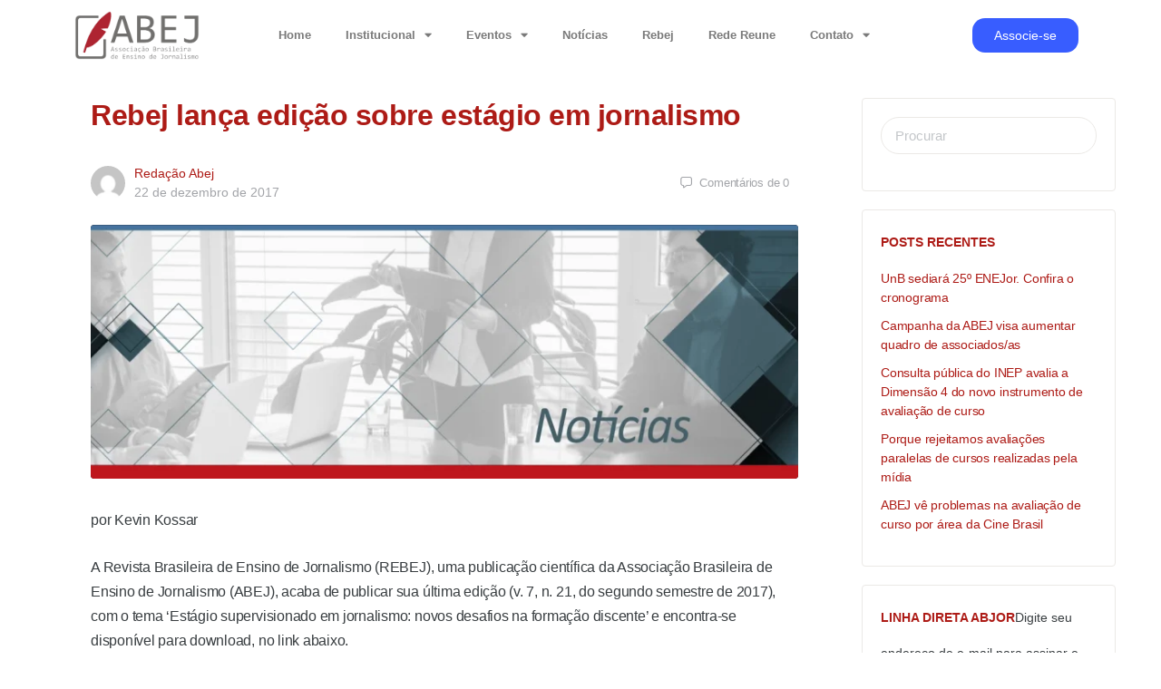

--- FILE ---
content_type: text/html; charset=UTF-8
request_url: https://abejor.org.br/rebej-lanca-edicao-sobre-estagio-em-jornalismo/
body_size: 103081
content:
<!doctype html><html lang="pt-BR"><head><meta charset="UTF-8"><link rel="profile" href="http://gmpg.org/xfn/11"><title>Rebej lança edição sobre estágio em jornalismo &#8211; ABEJ</title><meta name='robots' content='max-image-preview:large' /><link rel='dns-prefetch' href='//use.fontawesome.com' /><link rel='dns-prefetch' href='//www.googletagmanager.com' /><link rel="alternate" type="application/rss+xml" title="Feed para ABEJ &raquo;" href="https://abejor.org.br/feed/" /><link rel="alternate" type="application/rss+xml" title="Feed de comentários para ABEJ &raquo;" href="https://abejor.org.br/comments/feed/" /><link rel="alternate" type="text/calendar" title="ABEJ &raquo; do iCal Feed" href="https://abejor.org.br/eventos/?ical=1" /><link rel="alternate" type="application/rss+xml" title="Feed de comentários para ABEJ &raquo; Rebej lança edição sobre estágio em jornalismo" href="https://abejor.org.br/rebej-lanca-edicao-sobre-estagio-em-jornalismo/feed/" /><link rel="alternate" title="oEmbed (JSON)" type="application/json+oembed" href="https://abejor.org.br/wp-json/oembed/1.0/embed?url=https%3A%2F%2Fabejor.org.br%2Frebej-lanca-edicao-sobre-estagio-em-jornalismo%2F" /><link rel="alternate" title="oEmbed (XML)" type="text/xml+oembed" href="https://abejor.org.br/wp-json/oembed/1.0/embed?url=https%3A%2F%2Fabejor.org.br%2Frebej-lanca-edicao-sobre-estagio-em-jornalismo%2F&#038;format=xml" /><link data-optimized="2" rel="stylesheet" href="https://abejor.org.br/wp-content/litespeed/css/97b6b7fc5f6675de7b6b13c8bdc349c7.css?ver=7ac78" /><link rel="preload" as="image" href="https://abejor.org.br/wp-content/uploads/2021/08/noticias-e1630326397385-79-1024x302.png.webp"> <script type="text/javascript" src="https://abejor.org.br/wp-includes/js/jquery/jquery.min.js?ver=3.7.1" id="jquery-core-js"></script> <script data-optimized="1" type="text/javascript" src="https://abejor.org.br/wp-content/litespeed/js/d94f032a79a6b30e7d3e41ca72f355b4.js?ver=faaae" id="jquery-migrate-js" defer data-deferred="1"></script> <script data-optimized="1" type="text/javascript" src="https://abejor.org.br/wp-content/litespeed/js/aaf838f60c28d4f50c1999d8235b8cba.js?ver=823e8" id="js/e2pdf.frontend-js" defer data-deferred="1"></script> <link rel="https://api.w.org/" href="https://abejor.org.br/wp-json/" /><link rel="alternate" title="JSON" type="application/json" href="https://abejor.org.br/wp-json/wp/v2/posts/3088" /><link rel="EditURI" type="application/rsd+xml" title="RSD" href="https://abejor.org.br/xmlrpc.php?rsd" /><meta name="generator" content="WordPress 6.9" /><link rel="canonical" href="https://abejor.org.br/rebej-lanca-edicao-sobre-estagio-em-jornalismo/" /><link rel='shortlink' href='https://abejor.org.br/?p=3088' /><meta name="generator" content="Site Kit by Google 1.166.0" /><meta name="tec-api-version" content="v1"><meta name="tec-api-origin" content="https://abejor.org.br"><link rel="alternate" href="https://abejor.org.br/wp-json/tribe/events/v1/" /><meta name="generator" content="Redux 4.4.11" /><link rel="pingback" href="https://abejor.org.br/xmlrpc.php"><meta name="viewport" content="width=device-width, initial-scale=1.0, maximum-scale=3.0, user-scalable=1" /><meta name="generator" content="Elementor 3.33.1; features: additional_custom_breakpoints; settings: css_print_method-external, google_font-enabled, font_display-auto"><link rel="icon" href="https://abejor.org.br/wp-content/uploads/2021/08/cropped-logo222-32x32.jpg" sizes="32x32" /><link rel="icon" href="https://abejor.org.br/wp-content/uploads/2021/08/cropped-logo222-192x192.jpg" sizes="192x192" /><link rel="apple-touch-icon" href="https://abejor.org.br/wp-content/uploads/2021/08/cropped-logo222-180x180.jpg" /><meta name="msapplication-TileImage" content="https://abejor.org.br/wp-content/uploads/2021/08/cropped-logo222-270x270.jpg" /></head><body class="wp-singular post-template-default single single-post postid-3088 single-format-standard wp-custom-logo wp-theme-buddyboss-theme tribe-no-js buddyboss-theme bb-template-v1 buddypanel-logo-off bb-custom-typo has-sidebar blog-sidebar sidebar-right default-fi  header-style-1  menu-style-standard sticky-header bb-tribe-events-views-v2 elementor-default elementor-kit-236"><div id="page" class="site"><div data-elementor-type="header" data-elementor-id="7402" class="elementor elementor-7402 elementor-location-header"><div class="elementor-section-wrap"><section class="elementor-section elementor-top-section elementor-element elementor-element-26afeb7 elementor-section-boxed elementor-section-height-default elementor-section-height-default" data-id="26afeb7" data-element_type="section"><div class="elementor-container elementor-column-gap-default"><div class="elementor-column elementor-col-33 elementor-top-column elementor-element elementor-element-46c9d02" data-id="46c9d02" data-element_type="column"><div class="elementor-widget-wrap elementor-element-populated"><div class="elementor-element elementor-element-24a6491 elementor-widget elementor-widget-image" data-id="24a6491" data-element_type="widget" data-widget_type="image.default"><div class="elementor-widget-container">
<img data-lazyloaded="1" data-placeholder-resp="640x289" src="[data-uri]" width="640" height="289" data-src="https://abejor.org.br/wp-content/uploads/2023/10/logo-abej-1024x463.png" class="attachment-large size-large wp-image-7112" alt="" data-srcset="https://abejor.org.br/wp-content/uploads/2023/10/logo-abej-1024x463.png 1024w, https://abejor.org.br/wp-content/uploads/2023/10/logo-abej-300x136.png 300w, https://abejor.org.br/wp-content/uploads/2023/10/logo-abej-768x347.png 768w, https://abejor.org.br/wp-content/uploads/2023/10/logo-abej-624x282.png 624w, https://abejor.org.br/wp-content/uploads/2023/10/logo-abej-24x11.png 24w, https://abejor.org.br/wp-content/uploads/2023/10/logo-abej-36x16.png 36w, https://abejor.org.br/wp-content/uploads/2023/10/logo-abej-48x22.png 48w, https://abejor.org.br/wp-content/uploads/2023/10/logo-abej-600x271.png 600w, https://abejor.org.br/wp-content/uploads/2023/10/logo-abej.png 1448w" data-sizes="(max-width: 640px) 100vw, 640px" /><noscript><img width="640" height="289" src="https://abejor.org.br/wp-content/uploads/2023/10/logo-abej-1024x463.png" class="attachment-large size-large wp-image-7112" alt="" srcset="https://abejor.org.br/wp-content/uploads/2023/10/logo-abej-1024x463.png 1024w, https://abejor.org.br/wp-content/uploads/2023/10/logo-abej-300x136.png 300w, https://abejor.org.br/wp-content/uploads/2023/10/logo-abej-768x347.png 768w, https://abejor.org.br/wp-content/uploads/2023/10/logo-abej-624x282.png 624w, https://abejor.org.br/wp-content/uploads/2023/10/logo-abej-24x11.png 24w, https://abejor.org.br/wp-content/uploads/2023/10/logo-abej-36x16.png 36w, https://abejor.org.br/wp-content/uploads/2023/10/logo-abej-48x22.png 48w, https://abejor.org.br/wp-content/uploads/2023/10/logo-abej-600x271.png 600w, https://abejor.org.br/wp-content/uploads/2023/10/logo-abej.png 1448w" sizes="(max-width: 640px) 100vw, 640px" /></noscript></div></div></div></div><div class="elementor-column elementor-col-33 elementor-top-column elementor-element elementor-element-5bfcba7" data-id="5bfcba7" data-element_type="column"><div class="elementor-widget-wrap elementor-element-populated"><div class="elementor-element elementor-element-dbceb38 elementor-nav-menu__align-center elementor-widget__width-initial elementor-nav-menu--dropdown-mobile elementor-nav-menu__text-align-center elementor-widget-mobile__width-initial elementor-nav-menu--toggle elementor-nav-menu--burger elementor-widget elementor-widget-nav-menu" data-id="dbceb38" data-element_type="widget" data-settings="{&quot;layout&quot;:&quot;horizontal&quot;,&quot;submenu_icon&quot;:{&quot;value&quot;:&quot;&lt;i class=\&quot;fas fa-caret-down\&quot;&gt;&lt;\/i&gt;&quot;,&quot;library&quot;:&quot;fa-solid&quot;},&quot;toggle&quot;:&quot;burger&quot;}" data-widget_type="nav-menu.default"><div class="elementor-widget-container"><nav migration_allowed="1" migrated="0" role="navigation" class="elementor-nav-menu--main elementor-nav-menu__container elementor-nav-menu--layout-horizontal e--pointer-background e--animation-fade"><ul id="menu-1-dbceb38" class="elementor-nav-menu"><li class="menu-item menu-item-type-post_type menu-item-object-page menu-item-home menu-item-6856"><a href="https://abejor.org.br/" class="elementor-item">Home</a></li><li class="menu-item menu-item-type-post_type menu-item-object-page menu-item-has-children menu-item-7005"><a href="https://abejor.org.br/institucional/" class="elementor-item">Institucional</a><ul class="sub-menu elementor-nav-menu--dropdown"><li class="menu-item menu-item-type-post_type menu-item-object-page menu-item-6862"><a href="https://abejor.org.br/institucional/quem-somos/" class="elementor-sub-item">Quem somos</a></li><li class="menu-item menu-item-type-post_type menu-item-object-page menu-item-8410"><a href="https://abejor.org.br/institucional/nossa-historia/" class="elementor-sub-item">Nossa história</a></li><li class="menu-item menu-item-type-post_type menu-item-object-page menu-item-6858"><a href="https://abejor.org.br/diretoria/" class="elementor-sub-item">Diretoria</a></li><li class="menu-item menu-item-type-custom menu-item-object-custom menu-item-8131"><a href="https://abejor.org.br/grupos-de-pesquisa-e-trabalho/" class="elementor-sub-item">Grupos de Pesquisa</a></li><li class="menu-item menu-item-type-custom menu-item-object-custom menu-item-8132"><a href="https://abejor.org.br/premio-abej/" class="elementor-sub-item">Prêmio Abej</a></li><li class="menu-item menu-item-type-custom menu-item-object-custom menu-item-8133"><a href="https://abejor.org.br/galerias/" class="elementor-sub-item">Galeria de fotos</a></li><li class="menu-item menu-item-type-post_type menu-item-object-page menu-item-6859"><a href="https://abejor.org.br/documentos/" class="elementor-sub-item">Documentos</a></li></ul></li><li class="menu-item menu-item-type-post_type menu-item-object-page menu-item-has-children menu-item-7106"><a href="https://abejor.org.br/eventos-2/" class="elementor-item">Eventos</a><ul class="sub-menu elementor-nav-menu--dropdown"><li class="menu-item menu-item-type-post_type menu-item-object-page menu-item-6861"><a href="https://abejor.org.br/eventos-anteriores/" class="elementor-sub-item">Eventos anteriores</a></li><li class="menu-item menu-item-type-custom menu-item-object-custom menu-item-8106"><a href="https://repositorio.abejor.org.br/" class="elementor-sub-item">Repositório de anais</a></li></ul></li><li class="menu-item menu-item-type-post_type menu-item-object-page current_page_parent menu-item-7051"><a href="https://abejor.org.br/blog/" class="elementor-item">Notícias</a></li><li class="menu-item menu-item-type-custom menu-item-object-custom menu-item-8119"><a href="https://rebej.abejor.org.br/" class="elementor-item">Rebej</a></li><li class="menu-item menu-item-type-post_type menu-item-object-page menu-item-8415"><a href="https://abejor.org.br/reune/" class="elementor-item">Rede Reune</a></li><li class="menu-item menu-item-type-post_type menu-item-object-page menu-item-has-children menu-item-6857"><a href="https://abejor.org.br/contato/" class="elementor-item">Contato</a><ul class="sub-menu elementor-nav-menu--dropdown"><li class="menu-item menu-item-type-post_type menu-item-object-page menu-item-7814"><a href="https://abejor.org.br/formulario/" class="elementor-sub-item">Sugestão de pauta</a></li></ul></li></ul></nav><div class="elementor-menu-toggle" role="button" tabindex="0" aria-label="Menu Toggle" aria-expanded="false">
<i aria-hidden="true" role="presentation" class="elementor-menu-toggle__icon--open eicon-menu-bar"></i><i aria-hidden="true" role="presentation" class="elementor-menu-toggle__icon--close eicon-close"></i>			<span class="elementor-screen-only">Menu</span></div><nav class="elementor-nav-menu--dropdown elementor-nav-menu__container" role="navigation" aria-hidden="true"><ul id="menu-2-dbceb38" class="elementor-nav-menu"><li class="menu-item menu-item-type-post_type menu-item-object-page menu-item-home menu-item-6856"><a href="https://abejor.org.br/" class="elementor-item" tabindex="-1">Home</a></li><li class="menu-item menu-item-type-post_type menu-item-object-page menu-item-has-children menu-item-7005"><a href="https://abejor.org.br/institucional/" class="elementor-item" tabindex="-1">Institucional</a><ul class="sub-menu elementor-nav-menu--dropdown"><li class="menu-item menu-item-type-post_type menu-item-object-page menu-item-6862"><a href="https://abejor.org.br/institucional/quem-somos/" class="elementor-sub-item" tabindex="-1">Quem somos</a></li><li class="menu-item menu-item-type-post_type menu-item-object-page menu-item-8410"><a href="https://abejor.org.br/institucional/nossa-historia/" class="elementor-sub-item" tabindex="-1">Nossa história</a></li><li class="menu-item menu-item-type-post_type menu-item-object-page menu-item-6858"><a href="https://abejor.org.br/diretoria/" class="elementor-sub-item" tabindex="-1">Diretoria</a></li><li class="menu-item menu-item-type-custom menu-item-object-custom menu-item-8131"><a href="https://abejor.org.br/grupos-de-pesquisa-e-trabalho/" class="elementor-sub-item" tabindex="-1">Grupos de Pesquisa</a></li><li class="menu-item menu-item-type-custom menu-item-object-custom menu-item-8132"><a href="https://abejor.org.br/premio-abej/" class="elementor-sub-item" tabindex="-1">Prêmio Abej</a></li><li class="menu-item menu-item-type-custom menu-item-object-custom menu-item-8133"><a href="https://abejor.org.br/galerias/" class="elementor-sub-item" tabindex="-1">Galeria de fotos</a></li><li class="menu-item menu-item-type-post_type menu-item-object-page menu-item-6859"><a href="https://abejor.org.br/documentos/" class="elementor-sub-item" tabindex="-1">Documentos</a></li></ul></li><li class="menu-item menu-item-type-post_type menu-item-object-page menu-item-has-children menu-item-7106"><a href="https://abejor.org.br/eventos-2/" class="elementor-item" tabindex="-1">Eventos</a><ul class="sub-menu elementor-nav-menu--dropdown"><li class="menu-item menu-item-type-post_type menu-item-object-page menu-item-6861"><a href="https://abejor.org.br/eventos-anteriores/" class="elementor-sub-item" tabindex="-1">Eventos anteriores</a></li><li class="menu-item menu-item-type-custom menu-item-object-custom menu-item-8106"><a href="https://repositorio.abejor.org.br/" class="elementor-sub-item" tabindex="-1">Repositório de anais</a></li></ul></li><li class="menu-item menu-item-type-post_type menu-item-object-page current_page_parent menu-item-7051"><a href="https://abejor.org.br/blog/" class="elementor-item" tabindex="-1">Notícias</a></li><li class="menu-item menu-item-type-custom menu-item-object-custom menu-item-8119"><a href="https://rebej.abejor.org.br/" class="elementor-item" tabindex="-1">Rebej</a></li><li class="menu-item menu-item-type-post_type menu-item-object-page menu-item-8415"><a href="https://abejor.org.br/reune/" class="elementor-item" tabindex="-1">Rede Reune</a></li><li class="menu-item menu-item-type-post_type menu-item-object-page menu-item-has-children menu-item-6857"><a href="https://abejor.org.br/contato/" class="elementor-item" tabindex="-1">Contato</a><ul class="sub-menu elementor-nav-menu--dropdown"><li class="menu-item menu-item-type-post_type menu-item-object-page menu-item-7814"><a href="https://abejor.org.br/formulario/" class="elementor-sub-item" tabindex="-1">Sugestão de pauta</a></li></ul></li></ul></nav></div></div></div></div><div class="elementor-column elementor-col-33 elementor-top-column elementor-element elementor-element-c663d81" data-id="c663d81" data-element_type="column"><div class="elementor-widget-wrap elementor-element-populated"><div class="elementor-element elementor-element-70e6174 elementor-button-info elementor-align-right elementor-widget__width-initial elementor-widget-mobile__width-initial elementor-widget elementor-widget-button" data-id="70e6174" data-element_type="widget" data-widget_type="button.default"><div class="elementor-widget-container"><div class="elementor-button-wrapper">
<a class="elementor-button elementor-button-link elementor-size-sm" href="https://member.galoa.science/abej/member-area/register/categories">
<span class="elementor-button-content-wrapper">
<span class="elementor-button-text">Associe-se</span>
</span>
</a></div></div></div></div></div></div></section></div></div><header id="masthead" class="elementor-header"></header><div id="content" class="site-content"><div class="container"><div class="bb-grid site-content-grid"><div class="bb-share-container"><div class="bb-shareIcons"></div></div><div id="primary" class="content-area"><main id="main" class="site-main"><article id="post-3088" class="post-3088 post type-post status-publish format-standard has-post-thumbnail hentry category-noticias bb-grid-2-3 first default-fi"><div class="entry-content-wrap primary-entry-content"><header class="entry-header"><h1 class="entry-title">Rebej lança edição sobre estágio em jornalismo</h1></header><div class="entry-meta"><div class="bb-user-avatar-wrap"><div class="avatar-wrap">
<a href="https://abejor.org.br/author/redacaoabej/">
<img data-lazyloaded="1" data-placeholder-resp="80x80" src="[data-uri]" alt='redacaoabej' data-src='https://secure.gravatar.com/avatar/a8e92fa7c0047f730f4f347c5db9d4e62ba50944a59fab4ceda2a7f4507e40b2?s=80&#038;d=mm&#038;r=g' data-srcset='https://secure.gravatar.com/avatar/a8e92fa7c0047f730f4f347c5db9d4e62ba50944a59fab4ceda2a7f4507e40b2?s=160&#038;d=mm&#038;r=g 2x' class='avatar avatar-80 photo' height='80' width='80' decoding='async'/><noscript><img alt='redacaoabej' src='https://secure.gravatar.com/avatar/a8e92fa7c0047f730f4f347c5db9d4e62ba50944a59fab4ceda2a7f4507e40b2?s=80&#038;d=mm&#038;r=g' srcset='https://secure.gravatar.com/avatar/a8e92fa7c0047f730f4f347c5db9d4e62ba50944a59fab4ceda2a7f4507e40b2?s=160&#038;d=mm&#038;r=g 2x' class='avatar avatar-80 photo' height='80' width='80' decoding='async'/></noscript>			</a></div><div class="meta-wrap">
<a class="post-author" href="https://abejor.org.br/author/redacaoabej/">
Redação Abej			</a>
<span class="post-date" ><a href="https://abejor.org.br/rebej-lanca-edicao-sobre-estagio-em-jornalismo/">22 de dezembro de 2017</a></span></div></div><div class="push-right flex align-items-center top-meta">
<a href="https://abejor.org.br/rebej-lanca-edicao-sobre-estagio-em-jornalismo/#respond" class="flex align-items-center bb-comments-wrap"><i class="bb-icon-l bb-icon-comment-square"></i><span class="comments-count"><span class="bb-comment-text">Comentários de</span> 0</span></a></div></div><figure class="entry-media entry-img bb-vw-container1">
<img loading="lazy" width="640" height="189" src="https://abejor.org.br/wp-content/uploads/2021/08/noticias-e1630326397385-79-1024x302.png.webp" class="attachment-large size-large wp-post-image" alt="" decoding="sync" srcset="https://abejor.org.br/wp-content/uploads/2021/08/noticias-e1630326397385-79-1024x302.png.webp 1024w, https://abejor.org.br/wp-content/uploads/2021/08/noticias-e1630326397385-79-300x88.png.webp 300w, https://abejor.org.br/wp-content/uploads/2021/08/noticias-e1630326397385-79-768x226.png.webp 768w, https://abejor.org.br/wp-content/uploads/2021/08/noticias-e1630326397385-79-624x184.png.webp 624w, https://abejor.org.br/wp-content/uploads/2021/08/noticias-e1630326397385-79-600x177.png.webp 600w, https://abejor.org.br/wp-content/uploads/2021/08/noticias-e1630326397385-79.png.webp 1494w" sizes="(max-width: 640px) 100vw, 640px" fetchpriority="high"/></figure><div class="entry-content"><p>por Kevin Kossar</p><p>A Revista Brasileira de Ensino de Jornalismo (REBEJ), uma publicação científica da Associação Brasileira de Ensino de Jornalismo (ABEJ), acaba de publicar sua última edição (v. 7, n. 21, do segundo semestre de 2017), com o tema &#8216;Estágio supervisionado em jornalismo: novos desafios na formação discente&#8217; e encontra-se disponível para download, no link abaixo.</p><p>Aproveitamos para informar que a REBEJ está aberta para o envio de artigos, ensaios, relatos de experiências, resenhas e entrevistas para o primeiro número de 2018 (volume 8, número 22). &#8216;O ensino do Jornalismo em tempos de crise: entre diretrizes curriculares, plataformas convergentes e os desafios do interesse público&#8217; é o tema da revista para este número. A REBEJ também recebe produções em fluxo contínuo que abordam o ensino do Jornalismo em suas diversas perspectivas. O prazo para o envio de produções se encerra em 10 de março de 2018. Boa leitura! Amplexo.</p><p>http://www.fnpj.org.br/rebej/ojs/index.php/rebej/issue/current</p></div></div></article><div class="post-meta-wrapper-main"><div class="post-meta-wrapper"><div class="cat-links">
<i class="bb-icon-l bb-icon-folder"></i>
Categorias:						<span><a href="https://abejor.org.br/category/noticias/" rel="category tag">Notícias</a></span></div></div><div class="show-support"><div class="flex author-post-meta">
<span class="pa-share-fix push-left"></span><a data-balloon-pos="up" data-balloon="View Comments" href="#comments" class="push-right"><i class="bb-icon-l bb-icon-comment-square"></i></a><div class="author-box-share-wrap">
<a href="#" class="bb-share"><i class="bb-icon-l bb-icon-share-dots"></i></a><div class="bb-share-container bb-share-author-box"><div class="bb-shareIcons"></div></div></div></div></div></div><div class="post-author-info"></div><div class="post-related-posts"><h3>Artigos relacionados</h3><div class="post-grid bb-grid"><article id="post-4706" class="post-4706 post type-post status-publish format-standard has-post-thumbnail hentry category-noticias bb-grid-2-3 first default-fi"><div class="post-inner-wrap"><div class="ratio-wrap">
<a href="https://abejor.org.br/palestra-de-bernardo-kucinski-na-integra/" class="entry-media entry-img">
<img data-lazyloaded="1" data-placeholder-resp="640x189" src="data:image/svg+xml,%3Csvg%20xmlns%3D%22http%3A%2F%2Fwww.w3.org%2F2000%2Fsvg%22%20width%3D%22640%22%20height%3D%22189%22%20viewBox%3D%220%200%20640%20189%22%3E%3Cfilter%20id%3D%22b%22%3E%3CfeGaussianBlur%20stdDeviation%3D%2212%22%20%2F%3E%3C%2Ffilter%3E%3Cpath%20fill%3D%22%23a6a6a6%22%20d%3D%22M0%200h640v187H0z%22%2F%3E%3Cg%20filter%3D%22url(%23b)%22%20transform%3D%22matrix(2.5%200%200%202.5%201.3%201.3)%22%20fill-opacity%3D%22.5%22%3E%3Cellipse%20fill%3D%22%23161616%22%20rx%3D%221%22%20ry%3D%221%22%20transform%3D%22rotate(16.9%2021.9%20836.1)%20scale(46.11205%2097.51567)%22%2F%3E%3Cellipse%20fill%3D%22%23ebebeb%22%20rx%3D%221%22%20ry%3D%221%22%20transform%3D%22matrix(-73.69656%20-15.51996%2020.24506%20-96.13374%20104.2%206)%22%2F%3E%3Cellipse%20fill%3D%22%23f6f6f6%22%20rx%3D%221%22%20ry%3D%221%22%20transform%3D%22matrix(-33.33642%20-5.4573%207.99887%20-48.86183%2081%200)%22%2F%3E%3Cellipse%20fill%3D%22%23232323%22%20cx%3D%22246%22%20cy%3D%2218%22%20rx%3D%2217%22%20ry%3D%2237%22%2F%3E%3C%2Fg%3E%3C%2Fsvg%3E" width="640" height="189" data-src="https://abejor.org.br/wp-content/uploads/2021/08/noticias-e1630326397385-888-1024x302.png.webp" class="attachment-large size-large wp-post-image" alt="" data-sizes="(max-width:768px) 768px, (max-width:1024px) 1024px, 1024px" decoding="async" data-srcset="https://abejor.org.br/wp-content/uploads/2021/08/noticias-e1630326397385-888-1024x302.png.webp 1024w, https://abejor.org.br/wp-content/uploads/2021/08/noticias-e1630326397385-888-300x88.png.webp 300w, https://abejor.org.br/wp-content/uploads/2021/08/noticias-e1630326397385-888-768x226.png.webp 768w, https://abejor.org.br/wp-content/uploads/2021/08/noticias-e1630326397385-888-624x184.png.webp 624w, https://abejor.org.br/wp-content/uploads/2021/08/noticias-e1630326397385-888-600x177.png.webp 600w, https://abejor.org.br/wp-content/uploads/2021/08/noticias-e1630326397385-888.png.webp 1494w" /><noscript><img width="640" height="189" src="https://abejor.org.br/wp-content/uploads/2021/08/noticias-e1630326397385-888-1024x302.png.webp" class="attachment-large size-large wp-post-image" alt="" sizes="(max-width:768px) 768px, (max-width:1024px) 1024px, 1024px" decoding="async" srcset="https://abejor.org.br/wp-content/uploads/2021/08/noticias-e1630326397385-888-1024x302.png.webp 1024w, https://abejor.org.br/wp-content/uploads/2021/08/noticias-e1630326397385-888-300x88.png.webp 300w, https://abejor.org.br/wp-content/uploads/2021/08/noticias-e1630326397385-888-768x226.png.webp 768w, https://abejor.org.br/wp-content/uploads/2021/08/noticias-e1630326397385-888-624x184.png.webp 624w, https://abejor.org.br/wp-content/uploads/2021/08/noticias-e1630326397385-888-600x177.png.webp 600w, https://abejor.org.br/wp-content/uploads/2021/08/noticias-e1630326397385-888.png.webp 1494w" /></noscript>				</a></div><div class="entry-content-wrap"><header class="entry-header"><h2 class="entry-title"><a href="https://abejor.org.br/palestra-de-bernardo-kucinski-na-integra/" rel="bookmark">Palestra de Bernardo Kucinski na íntegra.</a></h2></header><div class="entry-content"><p>por Gerson Martins Uma nova ética para uma nova modernidade Bernardo Kucinski, São Paulo, abril de 2002 Texto preliminar, para discussão, sujeito a correções e&hellip;</p></div><div class="entry-meta"><div class="bb-user-avatar-wrap"><div class="avatar-wrap">
<a href="https://abejor.org.br/author/redacaoabej/">
<img data-lazyloaded="1" data-placeholder-resp="80x80" src="[data-uri]" alt='redacaoabej' data-src='https://secure.gravatar.com/avatar/a8e92fa7c0047f730f4f347c5db9d4e62ba50944a59fab4ceda2a7f4507e40b2?s=80&#038;d=mm&#038;r=g' data-srcset='https://secure.gravatar.com/avatar/a8e92fa7c0047f730f4f347c5db9d4e62ba50944a59fab4ceda2a7f4507e40b2?s=160&#038;d=mm&#038;r=g 2x' class='avatar avatar-80 photo' height='80' width='80' decoding='async'/><noscript><img alt='redacaoabej' src='https://secure.gravatar.com/avatar/a8e92fa7c0047f730f4f347c5db9d4e62ba50944a59fab4ceda2a7f4507e40b2?s=80&#038;d=mm&#038;r=g' srcset='https://secure.gravatar.com/avatar/a8e92fa7c0047f730f4f347c5db9d4e62ba50944a59fab4ceda2a7f4507e40b2?s=160&#038;d=mm&#038;r=g 2x' class='avatar avatar-80 photo' height='80' width='80' decoding='async'/></noscript>			</a></div><div class="meta-wrap">
<a class="post-author" href="https://abejor.org.br/author/redacaoabej/">
Redação Abej			</a>
<span class="post-date" ><a href="https://abejor.org.br/palestra-de-bernardo-kucinski-na-integra/">30 de abril de 2002</a></span></div></div><div class="push-right flex align-items-center top-meta">
<a href="https://abejor.org.br/palestra-de-bernardo-kucinski-na-integra/#respond" class="flex align-items-center bb-comments-wrap"><i class="bb-icon-l bb-icon-comment-square"></i><span class="comments-count"><span class="bb-comment-text">Comentários de</span> 0</span></a></div></div></div></div></article><article id="post-4126" class="post-4126 post type-post status-publish format-standard has-post-thumbnail hentry category-noticias bb-grid-2-3 first default-fi"><div class="post-inner-wrap"><div class="ratio-wrap">
<a href="https://abejor.org.br/a-formacao-especifica-e-fundamental-para-qualificar-o-jornalismo/" class="entry-media entry-img">
<img data-lazyloaded="1" data-placeholder-resp="640x189" src="data:image/svg+xml,%3Csvg%20xmlns%3D%22http%3A%2F%2Fwww.w3.org%2F2000%2Fsvg%22%20width%3D%22640%22%20height%3D%22189%22%20viewBox%3D%220%200%20640%20189%22%3E%3Cfilter%20id%3D%22b%22%3E%3CfeGaussianBlur%20stdDeviation%3D%2212%22%20%2F%3E%3C%2Ffilter%3E%3Cpath%20fill%3D%22%23a6a6a6%22%20d%3D%22M0%200h640v187H0z%22%2F%3E%3Cg%20filter%3D%22url(%23b)%22%20transform%3D%22matrix(2.5%200%200%202.5%201.3%201.3)%22%20fill-opacity%3D%22.5%22%3E%3Cellipse%20fill%3D%22%23060606%22%20rx%3D%221%22%20ry%3D%221%22%20transform%3D%22rotate(2.2%20-865.8%206460)%20scale(35.79062%20102.20879)%22%2F%3E%3Cellipse%20fill%3D%22%23ebebeb%22%20rx%3D%221%22%20ry%3D%221%22%20transform%3D%22rotate(-23.5%2072.2%20-232.4)%20scale(76.98029%2081.78474)%22%2F%3E%3Cellipse%20fill%3D%22%23686868%22%20rx%3D%221%22%20ry%3D%221%22%20transform%3D%22matrix(-18.41945%20-.66646%202.98784%20-82.57657%20207.1%2074)%22%2F%3E%3Cellipse%20fill%3D%22%23f6f6f6%22%20cx%3D%2277%22%20cy%3D%228%22%20rx%3D%2233%22%20ry%3D%2241%22%2F%3E%3C%2Fg%3E%3C%2Fsvg%3E" width="640" height="189" data-src="https://abejor.org.br/wp-content/uploads/2021/08/noticias-e1630326397385-598-1024x302.png.webp" class="attachment-large size-large wp-post-image" alt="" data-sizes="(max-width:768px) 768px, (max-width:1024px) 1024px, 1024px" decoding="async" data-srcset="https://abejor.org.br/wp-content/uploads/2021/08/noticias-e1630326397385-598-1024x302.png.webp 1024w, https://abejor.org.br/wp-content/uploads/2021/08/noticias-e1630326397385-598-300x88.png.webp 300w, https://abejor.org.br/wp-content/uploads/2021/08/noticias-e1630326397385-598-768x226.png.webp 768w, https://abejor.org.br/wp-content/uploads/2021/08/noticias-e1630326397385-598-624x184.png.webp 624w, https://abejor.org.br/wp-content/uploads/2021/08/noticias-e1630326397385-598-600x177.png.webp 600w, https://abejor.org.br/wp-content/uploads/2021/08/noticias-e1630326397385-598.png.webp 1494w" /><noscript><img width="640" height="189" src="https://abejor.org.br/wp-content/uploads/2021/08/noticias-e1630326397385-598-1024x302.png.webp" class="attachment-large size-large wp-post-image" alt="" sizes="(max-width:768px) 768px, (max-width:1024px) 1024px, 1024px" decoding="async" srcset="https://abejor.org.br/wp-content/uploads/2021/08/noticias-e1630326397385-598-1024x302.png.webp 1024w, https://abejor.org.br/wp-content/uploads/2021/08/noticias-e1630326397385-598-300x88.png.webp 300w, https://abejor.org.br/wp-content/uploads/2021/08/noticias-e1630326397385-598-768x226.png.webp 768w, https://abejor.org.br/wp-content/uploads/2021/08/noticias-e1630326397385-598-624x184.png.webp 624w, https://abejor.org.br/wp-content/uploads/2021/08/noticias-e1630326397385-598-600x177.png.webp 600w, https://abejor.org.br/wp-content/uploads/2021/08/noticias-e1630326397385-598.png.webp 1494w" /></noscript>				</a></div><div class="entry-content-wrap"><header class="entry-header"><h2 class="entry-title"><a href="https://abejor.org.br/a-formacao-especifica-e-fundamental-para-qualificar-o-jornalismo/" rel="bookmark">A formação específica é fundamental para qualificar o Jornalismo</a></h2></header><div class="entry-content"><p>por Da Redação Do Boletim da FENAJ Como está a qualidade do ensino de Jornalismo no Brasil e quais os desafios nesta área? Nesta edição&hellip;</p></div><div class="entry-meta"><div class="bb-user-avatar-wrap"><div class="avatar-wrap">
<a href="https://abejor.org.br/author/redacaoabej/">
<img data-lazyloaded="1" data-placeholder-resp="80x80" src="[data-uri]" alt='redacaoabej' data-src='https://secure.gravatar.com/avatar/a8e92fa7c0047f730f4f347c5db9d4e62ba50944a59fab4ceda2a7f4507e40b2?s=80&#038;d=mm&#038;r=g' data-srcset='https://secure.gravatar.com/avatar/a8e92fa7c0047f730f4f347c5db9d4e62ba50944a59fab4ceda2a7f4507e40b2?s=160&#038;d=mm&#038;r=g 2x' class='avatar avatar-80 photo' height='80' width='80' decoding='async'/><noscript><img alt='redacaoabej' src='https://secure.gravatar.com/avatar/a8e92fa7c0047f730f4f347c5db9d4e62ba50944a59fab4ceda2a7f4507e40b2?s=80&#038;d=mm&#038;r=g' srcset='https://secure.gravatar.com/avatar/a8e92fa7c0047f730f4f347c5db9d4e62ba50944a59fab4ceda2a7f4507e40b2?s=160&#038;d=mm&#038;r=g 2x' class='avatar avatar-80 photo' height='80' width='80' decoding='async'/></noscript>			</a></div><div class="meta-wrap">
<a class="post-author" href="https://abejor.org.br/author/redacaoabej/">
Redação Abej			</a>
<span class="post-date" ><a href="https://abejor.org.br/a-formacao-especifica-e-fundamental-para-qualificar-o-jornalismo/">12 de agosto de 2005</a></span></div></div><div class="push-right flex align-items-center top-meta">
<a href="https://abejor.org.br/a-formacao-especifica-e-fundamental-para-qualificar-o-jornalismo/#respond" class="flex align-items-center bb-comments-wrap"><i class="bb-icon-l bb-icon-comment-square"></i><span class="comments-count"><span class="bb-comment-text">Comentários de</span> 0</span></a></div></div></div></div></article><article id="post-4568" class="post-4568 post type-post status-publish format-standard has-post-thumbnail hentry category-noticias bb-grid-2-3 first default-fi"><div class="post-inner-wrap"><div class="ratio-wrap">
<a href="https://abejor.org.br/o-desafio-do-ensino-diante-da-vocacao-publica-do-jornalismo/" class="entry-media entry-img">
<img data-lazyloaded="1" data-placeholder-resp="640x189" src="data:image/svg+xml,%3Csvg%20xmlns%3D%22http%3A%2F%2Fwww.w3.org%2F2000%2Fsvg%22%20width%3D%22640%22%20height%3D%22189%22%20viewBox%3D%220%200%20640%20189%22%3E%3Cfilter%20id%3D%22b%22%3E%3CfeGaussianBlur%20stdDeviation%3D%2212%22%20%2F%3E%3C%2Ffilter%3E%3Cpath%20fill%3D%22%23a6a6a6%22%20d%3D%22M0%200h640v187H0z%22%2F%3E%3Cg%20filter%3D%22url(%23b)%22%20transform%3D%22matrix(2.5%200%200%202.5%201.3%201.3)%22%20fill-opacity%3D%22.5%22%3E%3Cellipse%20fill%3D%22%23060606%22%20rx%3D%221%22%20ry%3D%221%22%20transform%3D%22matrix(6.21065%20-118.50627%2039.3431%202.06188%20246%2040.4)%22%2F%3E%3Cellipse%20fill%3D%22%23ebebeb%22%20cx%3D%22100%22%20rx%3D%2279%22%20ry%3D%2296%22%2F%3E%3Cellipse%20fill%3D%22%23676767%22%20rx%3D%221%22%20ry%3D%221%22%20transform%3D%22matrix(-11.06452%2060.35883%20-17.38%20-3.18597%20209.6%2039.1)%22%2F%3E%3Cellipse%20fill%3D%22%23f6f6f6%22%20cx%3D%2279%22%20cy%3D%229%22%20rx%3D%2232%22%20ry%3D%2240%22%2F%3E%3C%2Fg%3E%3C%2Fsvg%3E" width="640" height="189" data-src="https://abejor.org.br/wp-content/uploads/2021/08/noticias-e1630326397385-819-1024x302.png.webp" class="attachment-large size-large wp-post-image" alt="" data-sizes="(max-width:768px) 768px, (max-width:1024px) 1024px, 1024px" decoding="async" data-srcset="https://abejor.org.br/wp-content/uploads/2021/08/noticias-e1630326397385-819-1024x302.png.webp 1024w, https://abejor.org.br/wp-content/uploads/2021/08/noticias-e1630326397385-819-300x88.png.webp 300w, https://abejor.org.br/wp-content/uploads/2021/08/noticias-e1630326397385-819-768x226.png.webp 768w, https://abejor.org.br/wp-content/uploads/2021/08/noticias-e1630326397385-819-624x184.png.webp 624w, https://abejor.org.br/wp-content/uploads/2021/08/noticias-e1630326397385-819-600x177.png.webp 600w, https://abejor.org.br/wp-content/uploads/2021/08/noticias-e1630326397385-819.png.webp 1494w" /><noscript><img width="640" height="189" src="https://abejor.org.br/wp-content/uploads/2021/08/noticias-e1630326397385-819-1024x302.png.webp" class="attachment-large size-large wp-post-image" alt="" sizes="(max-width:768px) 768px, (max-width:1024px) 1024px, 1024px" decoding="async" srcset="https://abejor.org.br/wp-content/uploads/2021/08/noticias-e1630326397385-819-1024x302.png.webp 1024w, https://abejor.org.br/wp-content/uploads/2021/08/noticias-e1630326397385-819-300x88.png.webp 300w, https://abejor.org.br/wp-content/uploads/2021/08/noticias-e1630326397385-819-768x226.png.webp 768w, https://abejor.org.br/wp-content/uploads/2021/08/noticias-e1630326397385-819-624x184.png.webp 624w, https://abejor.org.br/wp-content/uploads/2021/08/noticias-e1630326397385-819-600x177.png.webp 600w, https://abejor.org.br/wp-content/uploads/2021/08/noticias-e1630326397385-819.png.webp 1494w" /></noscript>				</a></div><div class="entry-content-wrap"><header class="entry-header"><h2 class="entry-title"><a href="https://abejor.org.br/o-desafio-do-ensino-diante-da-vocacao-publica-do-jornalismo/" rel="bookmark">O desafio do ensino diante da vocação pública do jornalismo</a></h2></header><div class="entry-content"><p>por Da Redação A vocação pública do jornalismo é inquestionável. O que é muitíssimo questionável é se ele está seguindo sua vocação. Afinal, vocação é&hellip;</p></div><div class="entry-meta"><div class="bb-user-avatar-wrap"><div class="avatar-wrap">
<a href="https://abejor.org.br/author/redacaoabej/">
<img data-lazyloaded="1" data-placeholder-resp="80x80" src="[data-uri]" alt='redacaoabej' data-src='https://secure.gravatar.com/avatar/a8e92fa7c0047f730f4f347c5db9d4e62ba50944a59fab4ceda2a7f4507e40b2?s=80&#038;d=mm&#038;r=g' data-srcset='https://secure.gravatar.com/avatar/a8e92fa7c0047f730f4f347c5db9d4e62ba50944a59fab4ceda2a7f4507e40b2?s=160&#038;d=mm&#038;r=g 2x' class='avatar avatar-80 photo' height='80' width='80' decoding='async'/><noscript><img alt='redacaoabej' src='https://secure.gravatar.com/avatar/a8e92fa7c0047f730f4f347c5db9d4e62ba50944a59fab4ceda2a7f4507e40b2?s=80&#038;d=mm&#038;r=g' srcset='https://secure.gravatar.com/avatar/a8e92fa7c0047f730f4f347c5db9d4e62ba50944a59fab4ceda2a7f4507e40b2?s=160&#038;d=mm&#038;r=g 2x' class='avatar avatar-80 photo' height='80' width='80' decoding='async'/></noscript>			</a></div><div class="meta-wrap">
<a class="post-author" href="https://abejor.org.br/author/redacaoabej/">
Redação Abej			</a>
<span class="post-date" ><a href="https://abejor.org.br/o-desafio-do-ensino-diante-da-vocacao-publica-do-jornalismo/">6 de maio de 2003</a></span></div></div><div class="push-right flex align-items-center top-meta">
<a href="https://abejor.org.br/o-desafio-do-ensino-diante-da-vocacao-publica-do-jornalismo/#respond" class="flex align-items-center bb-comments-wrap"><i class="bb-icon-l bb-icon-comment-square"></i><span class="comments-count"><span class="bb-comment-text">Comentários de</span> 0</span></a></div></div></div></div></article><article id="post-8369" class="post-8369 post type-post status-publish format-standard has-post-thumbnail hentry category-uncategorized bb-grid-2-3 first default-fi"><div class="post-inner-wrap"><div class="ratio-wrap">
<a href="https://abejor.org.br/confira-os-10-livros-lancados-no-enejor-2025/" class="entry-media entry-img">
<img data-lazyloaded="1" data-placeholder-resp="640x288" src="[data-uri]" width="640" height="288" data-src="https://abejor.org.br/wp-content/uploads/2025/05/WhatsApp-Image-2025-04-29-at-19.36.03-1024x461.jpeg" class="attachment-large size-large wp-post-image" alt="" data-sizes="(max-width:768px) 768px, (max-width:1024px) 1024px, 1024px" decoding="async" data-srcset="https://abejor.org.br/wp-content/uploads/2025/05/WhatsApp-Image-2025-04-29-at-19.36.03-1024x461.jpeg 1024w, https://abejor.org.br/wp-content/uploads/2025/05/WhatsApp-Image-2025-04-29-at-19.36.03-300x135.jpeg 300w, https://abejor.org.br/wp-content/uploads/2025/05/WhatsApp-Image-2025-04-29-at-19.36.03-768x346.jpeg 768w, https://abejor.org.br/wp-content/uploads/2025/05/WhatsApp-Image-2025-04-29-at-19.36.03-1536x691.jpeg 1536w, https://abejor.org.br/wp-content/uploads/2025/05/WhatsApp-Image-2025-04-29-at-19.36.03-624x281.jpeg 624w, https://abejor.org.br/wp-content/uploads/2025/05/WhatsApp-Image-2025-04-29-at-19.36.03-24x11.jpeg 24w, https://abejor.org.br/wp-content/uploads/2025/05/WhatsApp-Image-2025-04-29-at-19.36.03-36x16.jpeg 36w, https://abejor.org.br/wp-content/uploads/2025/05/WhatsApp-Image-2025-04-29-at-19.36.03-48x22.jpeg 48w, https://abejor.org.br/wp-content/uploads/2025/05/WhatsApp-Image-2025-04-29-at-19.36.03.jpeg 1600w" /><noscript><img width="640" height="288" src="https://abejor.org.br/wp-content/uploads/2025/05/WhatsApp-Image-2025-04-29-at-19.36.03-1024x461.jpeg" class="attachment-large size-large wp-post-image" alt="" sizes="(max-width:768px) 768px, (max-width:1024px) 1024px, 1024px" decoding="async" srcset="https://abejor.org.br/wp-content/uploads/2025/05/WhatsApp-Image-2025-04-29-at-19.36.03-1024x461.jpeg 1024w, https://abejor.org.br/wp-content/uploads/2025/05/WhatsApp-Image-2025-04-29-at-19.36.03-300x135.jpeg 300w, https://abejor.org.br/wp-content/uploads/2025/05/WhatsApp-Image-2025-04-29-at-19.36.03-768x346.jpeg 768w, https://abejor.org.br/wp-content/uploads/2025/05/WhatsApp-Image-2025-04-29-at-19.36.03-1536x691.jpeg 1536w, https://abejor.org.br/wp-content/uploads/2025/05/WhatsApp-Image-2025-04-29-at-19.36.03-624x281.jpeg 624w, https://abejor.org.br/wp-content/uploads/2025/05/WhatsApp-Image-2025-04-29-at-19.36.03-24x11.jpeg 24w, https://abejor.org.br/wp-content/uploads/2025/05/WhatsApp-Image-2025-04-29-at-19.36.03-36x16.jpeg 36w, https://abejor.org.br/wp-content/uploads/2025/05/WhatsApp-Image-2025-04-29-at-19.36.03-48x22.jpeg 48w, https://abejor.org.br/wp-content/uploads/2025/05/WhatsApp-Image-2025-04-29-at-19.36.03.jpeg 1600w" /></noscript>				</a></div><div class="entry-content-wrap"><header class="entry-header"><h2 class="entry-title"><a href="https://abejor.org.br/confira-os-10-livros-lancados-no-enejor-2025/" rel="bookmark">Confira os 10 livros lançados no ENEJor 2025</a></h2></header><div class="entry-content"><p>Um total de 10 livros foram lançados no 24º ENEJor. As produções transitam entre ensino de jornalismo, práticas jornalísticas e livros-reportagem. As apresentações ocorreram no&hellip;</p></div><div class="entry-meta"><div class="bb-user-avatar-wrap"><div class="avatar-wrap">
<a href="https://abejor.org.br/author/carvalhog/">
<img data-lazyloaded="1" data-placeholder-resp="80x80" src="[data-uri]" alt='carvalhog' data-src='https://secure.gravatar.com/avatar/02162b2102b5044c7936a3e2031ecefd9aac4f1f76370947c11ae4852efc4ff1?s=80&#038;d=mm&#038;r=g' data-srcset='https://secure.gravatar.com/avatar/02162b2102b5044c7936a3e2031ecefd9aac4f1f76370947c11ae4852efc4ff1?s=160&#038;d=mm&#038;r=g 2x' class='avatar avatar-80 photo' height='80' width='80' decoding='async'/><noscript><img alt='carvalhog' src='https://secure.gravatar.com/avatar/02162b2102b5044c7936a3e2031ecefd9aac4f1f76370947c11ae4852efc4ff1?s=80&#038;d=mm&#038;r=g' srcset='https://secure.gravatar.com/avatar/02162b2102b5044c7936a3e2031ecefd9aac4f1f76370947c11ae4852efc4ff1?s=160&#038;d=mm&#038;r=g 2x' class='avatar avatar-80 photo' height='80' width='80' decoding='async'/></noscript>			</a></div><div class="meta-wrap">
<a class="post-author" href="https://abejor.org.br/author/carvalhog/">
Guilherme Carvalho			</a>
<span class="post-date" ><a href="https://abejor.org.br/confira-os-10-livros-lancados-no-enejor-2025/">2 de maio de 2025</a></span></div></div><div class="push-right flex align-items-center top-meta">
<a href="https://abejor.org.br/confira-os-10-livros-lancados-no-enejor-2025/#respond" class="flex align-items-center bb-comments-wrap"><i class="bb-icon-l bb-icon-comment-square"></i><span class="comments-count"><span class="bb-comment-text">Comentários de</span> 0</span></a></div></div></div></div></article><article id="post-3112" class="post-3112 post type-post status-publish format-standard has-post-thumbnail hentry category-noticias bb-grid-2-3 first default-fi"><div class="post-inner-wrap"><div class="ratio-wrap">
<a href="https://abejor.org.br/comissao-eleitoral-do-fnpj-divulga-normas-para-o-processo-de-eleicao-da-nova-diretoria/" class="entry-media entry-img">
<img data-lazyloaded="1" data-placeholder-resp="640x189" src="data:image/svg+xml,%3Csvg%20xmlns%3D%22http%3A%2F%2Fwww.w3.org%2F2000%2Fsvg%22%20width%3D%22640%22%20height%3D%22189%22%20viewBox%3D%220%200%20640%20189%22%3E%3Cfilter%20id%3D%22b%22%3E%3CfeGaussianBlur%20stdDeviation%3D%2212%22%20%2F%3E%3C%2Ffilter%3E%3Cpath%20fill%3D%22%23a6a6a6%22%20d%3D%22M0%200h640v187H0z%22%2F%3E%3Cg%20filter%3D%22url(%23b)%22%20transform%3D%22matrix(2.5%200%200%202.5%201.3%201.3)%22%20fill-opacity%3D%22.5%22%3E%3Cellipse%20fill%3D%22%23060606%22%20rx%3D%221%22%20ry%3D%221%22%20transform%3D%22rotate(173.1%20125.3%2043.5)%20scale(47.13209%20112.489)%22%2F%3E%3Cellipse%20fill%3D%22%23ebebeb%22%20cx%3D%22100%22%20cy%3D%2213%22%20rx%3D%2275%22%20ry%3D%2286%22%2F%3E%3Cellipse%20fill%3D%22%23696969%22%20rx%3D%221%22%20ry%3D%221%22%20transform%3D%22matrix(-18.33136%20-2.4024%209.72143%20-74.17852%20209%2043.2)%22%2F%3E%3Cellipse%20fill%3D%22%23f5f5f5%22%20rx%3D%221%22%20ry%3D%221%22%20transform%3D%22matrix(8.27706%2039.6561%20-30.5704%206.38068%2076.6%2010)%22%2F%3E%3C%2Fg%3E%3C%2Fsvg%3E" width="640" height="189" data-src="https://abejor.org.br/wp-content/uploads/2021/08/noticias-e1630326397385-91-1024x302.png.webp" class="attachment-large size-large wp-post-image" alt="" data-sizes="(max-width:768px) 768px, (max-width:1024px) 1024px, 1024px" decoding="async" data-srcset="https://abejor.org.br/wp-content/uploads/2021/08/noticias-e1630326397385-91-1024x302.png.webp 1024w, https://abejor.org.br/wp-content/uploads/2021/08/noticias-e1630326397385-91-300x88.png.webp 300w, https://abejor.org.br/wp-content/uploads/2021/08/noticias-e1630326397385-91-768x226.png.webp 768w, https://abejor.org.br/wp-content/uploads/2021/08/noticias-e1630326397385-91-624x184.png.webp 624w, https://abejor.org.br/wp-content/uploads/2021/08/noticias-e1630326397385-91-600x177.png.webp 600w, https://abejor.org.br/wp-content/uploads/2021/08/noticias-e1630326397385-91.png.webp 1494w" /><noscript><img width="640" height="189" src="https://abejor.org.br/wp-content/uploads/2021/08/noticias-e1630326397385-91-1024x302.png.webp" class="attachment-large size-large wp-post-image" alt="" sizes="(max-width:768px) 768px, (max-width:1024px) 1024px, 1024px" decoding="async" srcset="https://abejor.org.br/wp-content/uploads/2021/08/noticias-e1630326397385-91-1024x302.png.webp 1024w, https://abejor.org.br/wp-content/uploads/2021/08/noticias-e1630326397385-91-300x88.png.webp 300w, https://abejor.org.br/wp-content/uploads/2021/08/noticias-e1630326397385-91-768x226.png.webp 768w, https://abejor.org.br/wp-content/uploads/2021/08/noticias-e1630326397385-91-624x184.png.webp 624w, https://abejor.org.br/wp-content/uploads/2021/08/noticias-e1630326397385-91-600x177.png.webp 600w, https://abejor.org.br/wp-content/uploads/2021/08/noticias-e1630326397385-91.png.webp 1494w" /></noscript>				</a></div><div class="entry-content-wrap"><header class="entry-header"><h2 class="entry-title"><a href="https://abejor.org.br/comissao-eleitoral-do-fnpj-divulga-normas-para-o-processo-de-eleicao-da-nova-diretoria/" rel="bookmark">Comissão Eleitoral do FNPJ divulga normas para o processo de eleição da nova diretoria</a></h2></header><div class="entry-content"><p>por Edson Spenthof A Comissão Eleitoral do Fórum Nacional de Professores de Jornalismo (FNPJ) divugou no último dia 29 de julho, o regulamento que vai&hellip;</p></div><div class="entry-meta"><div class="bb-user-avatar-wrap"><div class="avatar-wrap">
<a href="https://abejor.org.br/author/redacaoabej/">
<img data-lazyloaded="1" data-placeholder-resp="80x80" src="[data-uri]" alt='redacaoabej' data-src='https://secure.gravatar.com/avatar/a8e92fa7c0047f730f4f347c5db9d4e62ba50944a59fab4ceda2a7f4507e40b2?s=80&#038;d=mm&#038;r=g' data-srcset='https://secure.gravatar.com/avatar/a8e92fa7c0047f730f4f347c5db9d4e62ba50944a59fab4ceda2a7f4507e40b2?s=160&#038;d=mm&#038;r=g 2x' class='avatar avatar-80 photo' height='80' width='80' decoding='async'/><noscript><img alt='redacaoabej' src='https://secure.gravatar.com/avatar/a8e92fa7c0047f730f4f347c5db9d4e62ba50944a59fab4ceda2a7f4507e40b2?s=80&#038;d=mm&#038;r=g' srcset='https://secure.gravatar.com/avatar/a8e92fa7c0047f730f4f347c5db9d4e62ba50944a59fab4ceda2a7f4507e40b2?s=160&#038;d=mm&#038;r=g 2x' class='avatar avatar-80 photo' height='80' width='80' decoding='async'/></noscript>			</a></div><div class="meta-wrap">
<a class="post-author" href="https://abejor.org.br/author/redacaoabej/">
Redação Abej			</a>
<span class="post-date" ><a href="https://abejor.org.br/comissao-eleitoral-do-fnpj-divulga-normas-para-o-processo-de-eleicao-da-nova-diretoria/">4 de agosto de 2016</a></span></div></div><div class="push-right flex align-items-center top-meta">
<a href="https://abejor.org.br/comissao-eleitoral-do-fnpj-divulga-normas-para-o-processo-de-eleicao-da-nova-diretoria/#respond" class="flex align-items-center bb-comments-wrap"><i class="bb-icon-l bb-icon-comment-square"></i><span class="comments-count"><span class="bb-comment-text">Comentários de</span> 0</span></a></div></div></div></div></article></div></div><div id="comments" class="comments-area"><h4 class="comments-title">Respostas</h4><div id="respond" class="comment-respond"><div id="reply-title" class="comment-reply-title"> <small></small></div><p class="must-log-in">Você precisa fazer o <a href="https://abejor.org.br/wp-login.php?redirect_to=https%3A%2F%2Fabejor.org.br%2Frebej-lanca-edicao-sobre-estagio-em-jornalismo%2F">login</a> para publicar um comentário.</p></div> <script data-optimized="1" src="[data-uri]" defer></script> </div></main></div><div id="secondary" class="widget-area sm-grid-1-1"><aside id="search-2" class="widget widget_search"><form role="search" method="get" class="search-form" action="https://abejor.org.br/">
<label>
<span class="screen-reader-text">Procurar:</span>
<input type="search" class="search-field-top" placeholder="Procurar" value="" name="s" />
</label></form></aside><aside id="recent-posts-2" class="widget widget_recent_entries"><h2 class="widget-title">Posts recentes</h2><ul><li>
<a href="https://abejor.org.br/unb-sediara-25o-enejor-confira-o-cronograma/">UnB sediará 25º ENEJor. Confira o cronograma</a></li><li>
<a href="https://abejor.org.br/campanha-da-abej-visa-aumentar-quadro-de-associados-as/">Campanha da ABEJ visa aumentar quadro de associados/as</a></li><li>
<a href="https://abejor.org.br/consulta-publica-do-inep-avalia-a-dimensao-4-do-novo-instrumento-de-avaliacao-de-curso/">Consulta pública do INEP avalia a Dimensão 4 do novo instrumento de avaliação de curso</a></li><li>
<a href="https://abejor.org.br/porque-rejeitamos-avaliacoes-paralelas-de-cursos-realizados-pela-midia/">Porque rejeitamos avaliações paralelas de cursos realizadas pela mídia</a></li><li>
<a href="https://abejor.org.br/abej-ve-problemas-na-avaliacao-de-curso-por-area-da-cine-brasil/">ABEJ vê problemas na avaliação de curso por área da Cine Brasil</a></li></ul></aside><aside id="newsletterwidget-2" class="widget widget_newsletterwidget"><h2 class="widget-title">Linha direta Abjor</h2>Digite seu endereço de e-mail para assinar e receber notificações de novas publicações por e-mail.<div class="tnp tnp-subscription tnp-widget"><form method="post" action="https://abejor.org.br/wp-admin/admin-ajax.php?action=tnp&amp;na=s">
<input type="hidden" name="nr" value="widget">
<input type="hidden" name="nlang" value=""><div class="tnp-field tnp-field-firstname"><label for="tnp-1">Primeiro nome ou nome completo</label>
<input class="tnp-name" type="text" name="nn" id="tnp-1" value="" placeholder=""></div><div class="tnp-field tnp-field-email"><label for="tnp-2">Email</label>
<input class="tnp-email" type="email" name="ne" id="tnp-2" value="" placeholder="" required></div><div class="tnp-field tnp-field-button" style="text-align: left"><input class="tnp-submit" type="submit" value="Assinar" style=""></div></form></div></aside></div></div></div></div><div data-elementor-type="footer" data-elementor-id="7415" class="elementor elementor-7415 elementor-location-footer"><div class="elementor-section-wrap"><section class="elementor-section elementor-top-section elementor-element elementor-element-eb54a4c elementor-section-full_width elementor-section-height-default elementor-section-height-default" data-id="eb54a4c" data-element_type="section"><div class="elementor-container elementor-column-gap-default"><div class="elementor-column elementor-col-33 elementor-top-column elementor-element elementor-element-55159bf" data-id="55159bf" data-element_type="column"><div class="elementor-widget-wrap elementor-element-populated"><div class="elementor-element elementor-element-e8f6549 elementor-widget elementor-widget-theme-site-logo elementor-widget-image" data-id="e8f6549" data-element_type="widget" data-widget_type="theme-site-logo.default"><div class="elementor-widget-container">
<a href="https://abejor.org.br">
<img data-lazyloaded="1" data-placeholder-resp="941x371" src="data:image/svg+xml,%3Csvg%20xmlns%3D%22http%3A%2F%2Fwww.w3.org%2F2000%2Fsvg%22%20width%3D%22941%22%20height%3D%22371%22%20viewBox%3D%220%200%20941%20371%22%3E%3Cfilter%20id%3D%22b%22%3E%3CfeGaussianBlur%20stdDeviation%3D%2212%22%20%2F%3E%3C%2Ffilter%3E%3Cpath%20fill%3D%22%23dad4d6%22%20d%3D%22M0%200h941v367H0z%22%2F%3E%3Cg%20filter%3D%22url(%23b)%22%20transform%3D%22translate(1.8%201.8)%20scale(3.67578)%22%20fill-opacity%3D%22.5%22%3E%3Cellipse%20fill%3D%22%23c89eac%22%20rx%3D%221%22%20ry%3D%221%22%20transform%3D%22rotate(133.4%2011.3%2029.1)%20scale(78.07737%2035.66067)%22%2F%3E%3Cellipse%20fill%3D%22%23e4eae8%22%20cx%3D%22194%22%20cy%3D%2299%22%20rx%3D%22119%22%20ry%3D%22119%22%2F%3E%3Cellipse%20fill%3D%22%23ff9abf%22%20rx%3D%221%22%20ry%3D%221%22%20transform%3D%22matrix(-17.61653%20-9.68477%2018.26825%20-33.22983%2047.4%2028.2)%22%2F%3E%3Cellipse%20fill%3D%22%23adadad%22%20rx%3D%221%22%20ry%3D%221%22%20transform%3D%22matrix(-.68416%20-8.86295%2022.72014%20-1.75385%20146%2031.4)%22%2F%3E%3C%2Fg%3E%3C%2Fsvg%3E" width="941" height="371" data-src="https://abejor.org.br/wp-content/uploads/2021/06/cropped-logo.jpg" class="attachment-full size-full wp-image-7408" alt="" data-srcset="https://abejor.org.br/wp-content/uploads/2021/06/cropped-logo.jpg 941w, https://abejor.org.br/wp-content/uploads/2021/06/cropped-logo-300x118.jpg 300w, https://abejor.org.br/wp-content/uploads/2021/06/cropped-logo-768x303.jpg 768w, https://abejor.org.br/wp-content/uploads/2021/06/cropped-logo-24x9.jpg 24w, https://abejor.org.br/wp-content/uploads/2021/06/cropped-logo-36x14.jpg 36w, https://abejor.org.br/wp-content/uploads/2021/06/cropped-logo-48x19.jpg 48w, https://abejor.org.br/wp-content/uploads/2021/06/cropped-logo-600x237.jpg 600w" data-sizes="(max-width: 941px) 100vw, 941px" /><noscript><img width="941" height="371" src="https://abejor.org.br/wp-content/uploads/2021/06/cropped-logo.jpg" class="attachment-full size-full wp-image-7408" alt="" srcset="https://abejor.org.br/wp-content/uploads/2021/06/cropped-logo.jpg 941w, https://abejor.org.br/wp-content/uploads/2021/06/cropped-logo-300x118.jpg 300w, https://abejor.org.br/wp-content/uploads/2021/06/cropped-logo-768x303.jpg 768w, https://abejor.org.br/wp-content/uploads/2021/06/cropped-logo-24x9.jpg 24w, https://abejor.org.br/wp-content/uploads/2021/06/cropped-logo-36x14.jpg 36w, https://abejor.org.br/wp-content/uploads/2021/06/cropped-logo-48x19.jpg 48w, https://abejor.org.br/wp-content/uploads/2021/06/cropped-logo-600x237.jpg 600w" sizes="(max-width: 941px) 100vw, 941px" /></noscript>								</a></div></div></div></div><div class="elementor-column elementor-col-33 elementor-top-column elementor-element elementor-element-563cf9b" data-id="563cf9b" data-element_type="column"><div class="elementor-widget-wrap"></div></div><div class="elementor-column elementor-col-33 elementor-top-column elementor-element elementor-element-bc37363" data-id="bc37363" data-element_type="column"><div class="elementor-widget-wrap elementor-element-populated"><div class="elementor-element elementor-element-105d086 elementor-widget__width-initial elementor-widget elementor-widget-text-editor" data-id="105d086" data-element_type="widget" data-widget_type="text-editor.default"><div class="elementor-widget-container"><p>Associação Brasileira de Ensino de Jornalismo<br />SCLRN 704, s/n, Bl. F. Loja 20 &#8211; BRASILIA/DF &#8211; 70730-536<br />Fone: (61) 3244-0650 Fax:(61) 3242-6616</p></div></div></div></div></div></section></div></div></div> <script type="speculationrules">{"prefetch":[{"source":"document","where":{"and":[{"href_matches":"/*"},{"not":{"href_matches":["/wp-*.php","/wp-admin/*","/wp-content/uploads/*","/wp-content/*","/wp-content/plugins/*","/wp-content/themes/buddyboss-theme/*","/*\\?(.+)"]}},{"not":{"selector_matches":"a[rel~=\"nofollow\"]"}},{"not":{"selector_matches":".no-prefetch, .no-prefetch a"}}]},"eagerness":"conservative"}]}</script> <script data-optimized="1" src="[data-uri]" defer></script> <div
id="pum-8030"
role="dialog"
aria-modal="false"
class="pum pum-overlay pum-theme-6153 pum-theme-default-theme popmake-overlay click_open"
data-popmake="{&quot;id&quot;:8030,&quot;slug&quot;:&quot;associacao&quot;,&quot;theme_id&quot;:6153,&quot;cookies&quot;:[],&quot;triggers&quot;:[{&quot;type&quot;:&quot;click_open&quot;,&quot;settings&quot;:{&quot;extra_selectors&quot;:&quot;&quot;,&quot;cookie_name&quot;:null}}],&quot;mobile_disabled&quot;:null,&quot;tablet_disabled&quot;:null,&quot;meta&quot;:{&quot;display&quot;:{&quot;stackable&quot;:false,&quot;overlay_disabled&quot;:false,&quot;scrollable_content&quot;:false,&quot;disable_reposition&quot;:false,&quot;size&quot;:&quot;medium&quot;,&quot;responsive_min_width&quot;:&quot;0%&quot;,&quot;responsive_min_width_unit&quot;:false,&quot;responsive_max_width&quot;:&quot;100%&quot;,&quot;responsive_max_width_unit&quot;:false,&quot;custom_width&quot;:&quot;640px&quot;,&quot;custom_width_unit&quot;:false,&quot;custom_height&quot;:&quot;380px&quot;,&quot;custom_height_unit&quot;:false,&quot;custom_height_auto&quot;:false,&quot;location&quot;:&quot;center top&quot;,&quot;position_from_trigger&quot;:false,&quot;position_top&quot;:&quot;100&quot;,&quot;position_left&quot;:&quot;0&quot;,&quot;position_bottom&quot;:&quot;0&quot;,&quot;position_right&quot;:&quot;0&quot;,&quot;position_fixed&quot;:false,&quot;animation_type&quot;:&quot;fade&quot;,&quot;animation_speed&quot;:&quot;350&quot;,&quot;animation_origin&quot;:&quot;center top&quot;,&quot;overlay_zindex&quot;:false,&quot;zindex&quot;:&quot;1999999999&quot;},&quot;close&quot;:{&quot;text&quot;:&quot;&quot;,&quot;button_delay&quot;:&quot;0&quot;,&quot;overlay_click&quot;:false,&quot;esc_press&quot;:false,&quot;f4_press&quot;:false},&quot;click_open&quot;:[]}}"><div id="popmake-8030" class="pum-container popmake theme-6153 pum-responsive pum-responsive-medium responsive size-medium"><div class="pum-content popmake-content" tabindex="0"><p><a href="https://abejor.org.br/abej-lanca-campanha-de-associacao-para-2025-com-foco-na-valorizacao-do-jornalismo/"><img data-lazyloaded="1" data-placeholder-resp="476x476" src="data:image/svg+xml,%3Csvg%20xmlns%3D%22http%3A%2F%2Fwww.w3.org%2F2000%2Fsvg%22%20width%3D%22476%22%20height%3D%22476%22%20viewBox%3D%220%200%20476%20476%22%3E%3Cfilter%20id%3D%22c%22%3E%3CfeGaussianBlur%20stdDeviation%3D%2255%22%20%2F%3E%3C%2Ffilter%3E%3Cpath%20fill%3D%22%2397383b%22%20d%3D%22M0%200h476v476H0z%22%2F%3E%3Cg%20filter%3D%27url(%23c)%27%20fill-opacity%3D%27.5%27%3E%3Cellipse%20fill%3D%22%23ab81ab%22%20fill-opacity%3D%22.5%22%20rx%3D%221%22%20ry%3D%221%22%20transform%3D%22matrix(-7.24418%20120.54143%20-189.48019%20-11.3872%20232.3%20175.6)%22%2F%3E%3Cpath%20fill%3D%22%23820000%22%20fill-opacity%3D%22.5%22%20d%3D%22M235.3%20512.5l-282-49.8%2032.6-185%20282%2049.8z%22%2F%3E%3Cellipse%20fill%3D%22%23960000%22%20fill-opacity%3D%22.5%22%20rx%3D%221%22%20ry%3D%221%22%20transform%3D%22rotate(2.6%20-3800%2010580.3)%20scale(54.99901%20474.14067)%22%2F%3E%3Cellipse%20fill%3D%22%2391678d%22%20fill-opacity%3D%22.5%22%20rx%3D%221%22%20ry%3D%221%22%20transform%3D%22rotate(-24.3%201123.3%20-570.4)%20scale(66.92039%20116.18828)%22%2F%3E%3C%2Fg%3E%3C%2Fsvg%3E" fetchpriority="high" decoding="async" class="wp-image-8017 aligncenter" data-src="http://abejor.org.br/wp-content/uploads/2024/11/campanha-redes-1-300x300.jpg" alt="" width="476" height="476" data-srcset="https://abejor.org.br/wp-content/uploads/2024/11/campanha-redes-1-300x300.jpg 300w, https://abejor.org.br/wp-content/uploads/2024/11/campanha-redes-1-150x150.jpg 150w, https://abejor.org.br/wp-content/uploads/2024/11/campanha-redes-1-768x766.jpg 768w, https://abejor.org.br/wp-content/uploads/2024/11/campanha-redes-1-24x24.jpg 24w, https://abejor.org.br/wp-content/uploads/2024/11/campanha-redes-1-36x36.jpg 36w, https://abejor.org.br/wp-content/uploads/2024/11/campanha-redes-1-48x48.jpg 48w, https://abejor.org.br/wp-content/uploads/2024/11/campanha-redes-1-100x100.jpg 100w, https://abejor.org.br/wp-content/uploads/2024/11/campanha-redes-1.jpg 1003w" data-sizes="(max-width: 476px) 100vw, 476px" /><noscript><img fetchpriority="high" decoding="async" class="wp-image-8017 aligncenter" src="http://abejor.org.br/wp-content/uploads/2024/11/campanha-redes-1-300x300.jpg" alt="" width="476" height="476" srcset="https://abejor.org.br/wp-content/uploads/2024/11/campanha-redes-1-300x300.jpg 300w, https://abejor.org.br/wp-content/uploads/2024/11/campanha-redes-1-150x150.jpg 150w, https://abejor.org.br/wp-content/uploads/2024/11/campanha-redes-1-768x766.jpg 768w, https://abejor.org.br/wp-content/uploads/2024/11/campanha-redes-1-24x24.jpg 24w, https://abejor.org.br/wp-content/uploads/2024/11/campanha-redes-1-36x36.jpg 36w, https://abejor.org.br/wp-content/uploads/2024/11/campanha-redes-1-48x48.jpg 48w, https://abejor.org.br/wp-content/uploads/2024/11/campanha-redes-1-100x100.jpg 100w, https://abejor.org.br/wp-content/uploads/2024/11/campanha-redes-1.jpg 1003w" sizes="(max-width: 476px) 100vw, 476px" /></noscript></a></p></div>
<button type="button" class="pum-close popmake-close" aria-label="Close">
CLOSE			</button></div></div><div
id="pum-6164"
role="dialog"
aria-modal="false"
class="pum pum-overlay pum-theme-6154 pum-theme-lightbox popmake-overlay click_open"
data-popmake="{&quot;id&quot;:6164,&quot;slug&quot;:&quot;canal-da-abej&quot;,&quot;theme_id&quot;:6154,&quot;cookies&quot;:[],&quot;triggers&quot;:[{&quot;type&quot;:&quot;click_open&quot;,&quot;settings&quot;:{&quot;extra_selectors&quot;:&quot;&quot;,&quot;cookie_name&quot;:null}}],&quot;mobile_disabled&quot;:null,&quot;tablet_disabled&quot;:null,&quot;meta&quot;:{&quot;display&quot;:{&quot;stackable&quot;:false,&quot;overlay_disabled&quot;:false,&quot;scrollable_content&quot;:false,&quot;disable_reposition&quot;:false,&quot;size&quot;:&quot;medium&quot;,&quot;responsive_min_width&quot;:&quot;0%&quot;,&quot;responsive_min_width_unit&quot;:false,&quot;responsive_max_width&quot;:&quot;100%&quot;,&quot;responsive_max_width_unit&quot;:false,&quot;custom_width&quot;:&quot;640px&quot;,&quot;custom_width_unit&quot;:false,&quot;custom_height&quot;:&quot;380px&quot;,&quot;custom_height_unit&quot;:false,&quot;custom_height_auto&quot;:false,&quot;location&quot;:&quot;center top&quot;,&quot;position_from_trigger&quot;:false,&quot;position_top&quot;:&quot;100&quot;,&quot;position_left&quot;:&quot;0&quot;,&quot;position_bottom&quot;:&quot;0&quot;,&quot;position_right&quot;:&quot;0&quot;,&quot;position_fixed&quot;:false,&quot;animation_type&quot;:&quot;fade&quot;,&quot;animation_speed&quot;:&quot;350&quot;,&quot;animation_origin&quot;:&quot;center top&quot;,&quot;overlay_zindex&quot;:false,&quot;zindex&quot;:&quot;1999999999&quot;},&quot;close&quot;:{&quot;text&quot;:&quot;&quot;,&quot;button_delay&quot;:&quot;0&quot;,&quot;overlay_click&quot;:false,&quot;esc_press&quot;:false,&quot;f4_press&quot;:false},&quot;click_open&quot;:[]}}"><div id="popmake-6164" class="pum-container popmake theme-6154 pum-responsive pum-responsive-medium responsive size-medium"><div class="pum-content popmake-content" tabindex="0"><p><a href="https://www.youtube.com/channel/UCx-gsNkLFIupC839QVdqPlg"><img data-lazyloaded="1" data-placeholder-resp="300x250" src="data:image/svg+xml,%3Csvg%20xmlns%3D%22http%3A%2F%2Fwww.w3.org%2F2000%2Fsvg%22%20width%3D%22300%22%20height%3D%22250%22%20viewBox%3D%220%200%20300%20250%22%3E%3Cfilter%20id%3D%22b%22%3E%3CfeGaussianBlur%20stdDeviation%3D%2212%22%20%2F%3E%3C%2Ffilter%3E%3Cpath%20fill%3D%22%23f0f0f0%22%20d%3D%22M0%200h300v249H0z%22%2F%3E%3Cg%20filter%3D%22url(%23b)%22%20transform%3D%22translate(.6%20.6)%20scale(1.17188)%22%20fill-opacity%3D%22.5%22%3E%3Cellipse%20fill%3D%22%23c1c1c1%22%20cx%3D%22119%22%20cy%3D%2253%22%20rx%3D%2251%22%20ry%3D%22229%22%2F%3E%3Cellipse%20fill%3D%22%23fff%22%20cx%3D%22222%22%20cy%3D%22147%22%20rx%3D%2259%22%20ry%3D%22255%22%2F%3E%3Cellipse%20fill%3D%22%23adadad%22%20rx%3D%221%22%20ry%3D%221%22%20transform%3D%22matrix(-.55609%2060.70618%20-21.86971%20-.20033%20121%20101.3)%22%2F%3E%3Cellipse%20fill%3D%22%23fff%22%20rx%3D%221%22%20ry%3D%221%22%20transform%3D%22matrix(-2.6703%20-254.98602%2043.73606%20-.45802%2031.5%20153.7)%22%2F%3E%3C%2Fg%3E%3C%2Fsvg%3E" decoding="async" class="alignnone size-medium wp-image-6168" data-src="http://abejor.org.br/wp-content/uploads/2022/04/enejor-1-300x95.png.webp" alt="" width="300" height="250" /><noscript><img decoding="async" class="alignnone size-medium wp-image-6168" src="http://abejor.org.br/wp-content/uploads/2022/04/enejor-1-300x95.png.webp" alt="" width="300" height="250" /></noscript></a></p></div>
<button type="button" class="pum-close popmake-close" aria-label="Close">
&times;			</button></div></div> <script data-optimized="1" src="[data-uri]" defer></script> <script data-optimized="1" src="[data-uri]" defer></script> <script data-optimized="1" type="text/javascript" src="https://abejor.org.br/wp-content/litespeed/js/5501a3311c007f7e9ff2de7b002629a6.js?ver=a8934" id="tec-user-agent-js" defer data-deferred="1"></script> <script data-optimized="1" type="text/javascript" id="newsletter-js-extra" src="[data-uri]" defer></script> <script data-optimized="1" type="text/javascript" src="https://abejor.org.br/wp-content/litespeed/js/086e357d689f706f41c112e8aaa3d44d.js?ver=ff9fa" id="newsletter-js" defer data-deferred="1"></script> <script data-optimized="1" type="text/javascript" src="https://abejor.org.br/wp-content/litespeed/js/c1ac2b4f7ce2585b4869a292b27c9838.js?ver=323e2" id="jquery-ui-core-js" defer data-deferred="1"></script> <script data-optimized="1" type="text/javascript" id="popup-maker-site-js-extra" src="[data-uri]" defer></script> <script data-optimized="1" type="text/javascript" src="https://abejor.org.br/wp-content/litespeed/js/bb4df066157c4c37a23f86ee79052543.js?ver=6574f" id="popup-maker-site-js" defer data-deferred="1"></script> <script data-optimized="1" type="text/javascript" src="https://abejor.org.br/wp-content/litespeed/js/29b52fae86b3494baa74ed8c624a7a26.js?ver=cd605" id="buddyboss-theme-cookie-js-js" defer data-deferred="1"></script> <script data-optimized="1" type="text/javascript" src="https://abejor.org.br/wp-content/litespeed/js/3637f266f437d5fe5b6740f24c85b8de.js?ver=d5f66" id="imagesloaded-js" defer data-deferred="1"></script> <script data-optimized="1" type="text/javascript" src="https://abejor.org.br/wp-content/litespeed/js/0c9c41bfa6550a2a0d446b020740b480.js?ver=b2614" id="masonry-js" defer data-deferred="1"></script> <script data-optimized="1" type="text/javascript" src="https://abejor.org.br/wp-content/litespeed/js/b47bb007ae7bbb19522db05ea9698879.js?ver=a2bd0" id="boss-menu-js-js" defer data-deferred="1"></script> <script data-optimized="1" type="text/javascript" src="https://abejor.org.br/wp-content/litespeed/js/7ea6eaaa1acb225b8577af4f050fbdf4.js?ver=f4bad" id="boss-fitvids-js-js" defer data-deferred="1"></script> <script data-optimized="1" type="text/javascript" src="https://abejor.org.br/wp-content/litespeed/js/52ea630681986d45c2d50a628c782401.js?ver=9cd8f" id="boss-slick-js-js" defer data-deferred="1"></script> <script data-optimized="1" type="text/javascript" src="https://abejor.org.br/wp-content/litespeed/js/1c19fe6a6b2fca60ee9fd6665c8d1328.js?ver=ebcaa" id="boss-panelslider-js-js" defer data-deferred="1"></script> <script data-optimized="1" type="text/javascript" src="https://abejor.org.br/wp-content/litespeed/js/6a9ee0300dc16cc8d1bcb8e1ab1f720b.js?ver=75bb6" id="boss-sticky-js-js" defer data-deferred="1"></script> <script data-optimized="1" type="text/javascript" src="https://abejor.org.br/wp-content/litespeed/js/7cbd1201b466bbb3288a60509caba3a2.js?ver=4cc76" id="boss-jssocials-js-js" defer data-deferred="1"></script> <script data-optimized="1" type="text/javascript" id="buddyboss-theme-main-js-js-extra" src="[data-uri]" defer></script> <script data-optimized="1" type="text/javascript" src="https://abejor.org.br/wp-content/litespeed/js/1b514cc96522603671b69fa77ba23e7f.js?ver=2243e" id="buddyboss-theme-main-js-js" defer data-deferred="1"></script> <script data-optimized="1" type="text/javascript" src="https://abejor.org.br/wp-content/litespeed/js/e3ec0390e26930488110961449151acb.js?ver=6f8f8" id="boss-validate-js-js" defer data-deferred="1"></script> <script data-optimized="1" type="text/javascript" src="https://abejor.org.br/wp-content/litespeed/js/92d53bdaaeb6afe5e59a7f85db5a01a6.js?ver=b6a8d" id="bp-nouveau-magnific-popup-js" defer data-deferred="1"></script> <script data-optimized="1" type="text/javascript" src="https://abejor.org.br/wp-content/litespeed/js/91180ed735ca2922350d6530ef8ac755.js?ver=2121f" id="select2-js-js" defer data-deferred="1"></script> <script data-optimized="1" type="text/javascript" src="https://abejor.org.br/wp-content/litespeed/js/63243a9462136507fff1a8df56598608.js?ver=e5802" id="progressbar-js-js" defer data-deferred="1"></script> <script data-optimized="1" type="text/javascript" src="https://abejor.org.br/wp-content/litespeed/js/645a4292faf0a8d0f22910b348a8065c.js?ver=972e0" id="mousewheel-js-js" defer data-deferred="1"></script> <script data-optimized="1" type="text/javascript" id="buddyboss-theme-tec-js-js-extra" src="[data-uri]" defer></script> <script data-optimized="1" type="text/javascript" src="https://abejor.org.br/wp-content/litespeed/js/7162ae4c1fc1190151f98a499c4f7290.js?ver=ac0f2" id="buddyboss-theme-tec-js-js" defer data-deferred="1"></script> <script data-optimized="1" type="text/javascript" src="https://abejor.org.br/wp-content/litespeed/js/342ccb4b549488330ca37bb2dd78cb62.js?ver=05705" id="buddyboss-theme-elementor-js-js" defer data-deferred="1"></script> <script data-optimized="1" type="text/javascript" src="https://abejor.org.br/wp-content/litespeed/js/3bdd0a755321a1c35fa6a78b80ab6663.js?ver=dc80d" id="comment-reply-js" data-wp-strategy="async" fetchpriority="low" defer data-deferred="1"></script> <script data-optimized="1" type="text/javascript" src="https://abejor.org.br/wp-content/litespeed/js/f487f5c28c71c0b573cf86952ab8a54b.js?ver=208de" id="elementor-webpack-runtime-js" defer data-deferred="1"></script> <script data-optimized="1" type="text/javascript" src="https://abejor.org.br/wp-content/litespeed/js/41e876e220c05f7f841bdc8c69668f32.js?ver=e3047" id="elementor-frontend-modules-js" defer data-deferred="1"></script> <script data-optimized="1" type="text/javascript" id="elementor-frontend-js-before" src="[data-uri]" defer></script> <script data-optimized="1" type="text/javascript" src="https://abejor.org.br/wp-content/litespeed/js/153569d9cf876a4ebf1c71d542806ef0.js?ver=8d487" id="elementor-frontend-js" defer data-deferred="1"></script> <script data-optimized="1" type="text/javascript" src="https://abejor.org.br/wp-content/litespeed/js/291b63b96a0d8a28a4ec6fa92e6e53a3.js?ver=3fb36" id="smartmenus-js" defer data-deferred="1"></script> <script data-optimized="1" type="text/javascript" src="https://abejor.org.br/wp-content/litespeed/js/c7b6747d87bb8f56170532891dad86ea.js?ver=0ae14" id="elementor-pro-webpack-runtime-js" defer data-deferred="1"></script> <script data-optimized="1" type="text/javascript" id="elementor-pro-frontend-js-before" src="[data-uri]" defer></script> <script data-optimized="1" type="text/javascript" src="https://abejor.org.br/wp-content/litespeed/js/9c45392f85149279a7bce838c137bfe4.js?ver=639c5" id="elementor-pro-frontend-js" defer data-deferred="1"></script> <script data-optimized="1" type="text/javascript" src="https://abejor.org.br/wp-content/litespeed/js/397e6ab8679d0b56837846e087580cc5.js?ver=a0454" id="pro-preloaded-elements-handlers-js" defer data-deferred="1"></script> <script id="wp-emoji-settings" type="application/json">{"baseUrl":"https://s.w.org/images/core/emoji/17.0.2/72x72/","ext":".png","svgUrl":"https://s.w.org/images/core/emoji/17.0.2/svg/","svgExt":".svg","source":{"concatemoji":"https://abejor.org.br/wp-includes/js/wp-emoji-release.min.js?ver=6.9"}}</script> <script type="module">/*  */
/*! This file is auto-generated */
const a=JSON.parse(document.getElementById("wp-emoji-settings").textContent),o=(window._wpemojiSettings=a,"wpEmojiSettingsSupports"),s=["flag","emoji"];function i(e){try{var t={supportTests:e,timestamp:(new Date).valueOf()};sessionStorage.setItem(o,JSON.stringify(t))}catch(e){}}function c(e,t,n){e.clearRect(0,0,e.canvas.width,e.canvas.height),e.fillText(t,0,0);t=new Uint32Array(e.getImageData(0,0,e.canvas.width,e.canvas.height).data);e.clearRect(0,0,e.canvas.width,e.canvas.height),e.fillText(n,0,0);const a=new Uint32Array(e.getImageData(0,0,e.canvas.width,e.canvas.height).data);return t.every((e,t)=>e===a[t])}function p(e,t){e.clearRect(0,0,e.canvas.width,e.canvas.height),e.fillText(t,0,0);var n=e.getImageData(16,16,1,1);for(let e=0;e<n.data.length;e++)if(0!==n.data[e])return!1;return!0}function u(e,t,n,a){switch(t){case"flag":return n(e,"\ud83c\udff3\ufe0f\u200d\u26a7\ufe0f","\ud83c\udff3\ufe0f\u200b\u26a7\ufe0f")?!1:!n(e,"\ud83c\udde8\ud83c\uddf6","\ud83c\udde8\u200b\ud83c\uddf6")&&!n(e,"\ud83c\udff4\udb40\udc67\udb40\udc62\udb40\udc65\udb40\udc6e\udb40\udc67\udb40\udc7f","\ud83c\udff4\u200b\udb40\udc67\u200b\udb40\udc62\u200b\udb40\udc65\u200b\udb40\udc6e\u200b\udb40\udc67\u200b\udb40\udc7f");case"emoji":return!a(e,"\ud83e\u1fac8")}return!1}function f(e,t,n,a){let r;const o=(r="undefined"!=typeof WorkerGlobalScope&&self instanceof WorkerGlobalScope?new OffscreenCanvas(300,150):document.createElement("canvas")).getContext("2d",{willReadFrequently:!0}),s=(o.textBaseline="top",o.font="600 32px Arial",{});return e.forEach(e=>{s[e]=t(o,e,n,a)}),s}function r(e){var t=document.createElement("script");t.src=e,t.defer=!0,document.head.appendChild(t)}a.supports={everything:!0,everythingExceptFlag:!0},new Promise(t=>{let n=function(){try{var e=JSON.parse(sessionStorage.getItem(o));if("object"==typeof e&&"number"==typeof e.timestamp&&(new Date).valueOf()<e.timestamp+604800&&"object"==typeof e.supportTests)return e.supportTests}catch(e){}return null}();if(!n){if("undefined"!=typeof Worker&&"undefined"!=typeof OffscreenCanvas&&"undefined"!=typeof URL&&URL.createObjectURL&&"undefined"!=typeof Blob)try{var e="postMessage("+f.toString()+"("+[JSON.stringify(s),u.toString(),c.toString(),p.toString()].join(",")+"));",a=new Blob([e],{type:"text/javascript"});const r=new Worker(URL.createObjectURL(a),{name:"wpTestEmojiSupports"});return void(r.onmessage=e=>{i(n=e.data),r.terminate(),t(n)})}catch(e){}i(n=f(s,u,c,p))}t(n)}).then(e=>{for(const n in e)a.supports[n]=e[n],a.supports.everything=a.supports.everything&&a.supports[n],"flag"!==n&&(a.supports.everythingExceptFlag=a.supports.everythingExceptFlag&&a.supports[n]);var t;a.supports.everythingExceptFlag=a.supports.everythingExceptFlag&&!a.supports.flag,a.supports.everything||((t=a.source||{}).concatemoji?r(t.concatemoji):t.wpemoji&&t.twemoji&&(r(t.twemoji),r(t.wpemoji)))});
//# sourceURL=https://abejor.org.br/wp-includes/js/wp-emoji-loader.min.js
/*  */</script> <script data-no-optimize="1">window.lazyLoadOptions=Object.assign({},{threshold:300},window.lazyLoadOptions||{});!function(t,e){"object"==typeof exports&&"undefined"!=typeof module?module.exports=e():"function"==typeof define&&define.amd?define(e):(t="undefined"!=typeof globalThis?globalThis:t||self).LazyLoad=e()}(this,function(){"use strict";function e(){return(e=Object.assign||function(t){for(var e=1;e<arguments.length;e++){var n,a=arguments[e];for(n in a)Object.prototype.hasOwnProperty.call(a,n)&&(t[n]=a[n])}return t}).apply(this,arguments)}function o(t){return e({},at,t)}function l(t,e){return t.getAttribute(gt+e)}function c(t){return l(t,vt)}function s(t,e){return function(t,e,n){e=gt+e;null!==n?t.setAttribute(e,n):t.removeAttribute(e)}(t,vt,e)}function i(t){return s(t,null),0}function r(t){return null===c(t)}function u(t){return c(t)===_t}function d(t,e,n,a){t&&(void 0===a?void 0===n?t(e):t(e,n):t(e,n,a))}function f(t,e){et?t.classList.add(e):t.className+=(t.className?" ":"")+e}function _(t,e){et?t.classList.remove(e):t.className=t.className.replace(new RegExp("(^|\\s+)"+e+"(\\s+|$)")," ").replace(/^\s+/,"").replace(/\s+$/,"")}function g(t){return t.llTempImage}function v(t,e){!e||(e=e._observer)&&e.unobserve(t)}function b(t,e){t&&(t.loadingCount+=e)}function p(t,e){t&&(t.toLoadCount=e)}function n(t){for(var e,n=[],a=0;e=t.children[a];a+=1)"SOURCE"===e.tagName&&n.push(e);return n}function h(t,e){(t=t.parentNode)&&"PICTURE"===t.tagName&&n(t).forEach(e)}function a(t,e){n(t).forEach(e)}function m(t){return!!t[lt]}function E(t){return t[lt]}function I(t){return delete t[lt]}function y(e,t){var n;m(e)||(n={},t.forEach(function(t){n[t]=e.getAttribute(t)}),e[lt]=n)}function L(a,t){var o;m(a)&&(o=E(a),t.forEach(function(t){var e,n;e=a,(t=o[n=t])?e.setAttribute(n,t):e.removeAttribute(n)}))}function k(t,e,n){f(t,e.class_loading),s(t,st),n&&(b(n,1),d(e.callback_loading,t,n))}function A(t,e,n){n&&t.setAttribute(e,n)}function O(t,e){A(t,rt,l(t,e.data_sizes)),A(t,it,l(t,e.data_srcset)),A(t,ot,l(t,e.data_src))}function w(t,e,n){var a=l(t,e.data_bg_multi),o=l(t,e.data_bg_multi_hidpi);(a=nt&&o?o:a)&&(t.style.backgroundImage=a,n=n,f(t=t,(e=e).class_applied),s(t,dt),n&&(e.unobserve_completed&&v(t,e),d(e.callback_applied,t,n)))}function x(t,e){!e||0<e.loadingCount||0<e.toLoadCount||d(t.callback_finish,e)}function M(t,e,n){t.addEventListener(e,n),t.llEvLisnrs[e]=n}function N(t){return!!t.llEvLisnrs}function z(t){if(N(t)){var e,n,a=t.llEvLisnrs;for(e in a){var o=a[e];n=e,o=o,t.removeEventListener(n,o)}delete t.llEvLisnrs}}function C(t,e,n){var a;delete t.llTempImage,b(n,-1),(a=n)&&--a.toLoadCount,_(t,e.class_loading),e.unobserve_completed&&v(t,n)}function R(i,r,c){var l=g(i)||i;N(l)||function(t,e,n){N(t)||(t.llEvLisnrs={});var a="VIDEO"===t.tagName?"loadeddata":"load";M(t,a,e),M(t,"error",n)}(l,function(t){var e,n,a,o;n=r,a=c,o=u(e=i),C(e,n,a),f(e,n.class_loaded),s(e,ut),d(n.callback_loaded,e,a),o||x(n,a),z(l)},function(t){var e,n,a,o;n=r,a=c,o=u(e=i),C(e,n,a),f(e,n.class_error),s(e,ft),d(n.callback_error,e,a),o||x(n,a),z(l)})}function T(t,e,n){var a,o,i,r,c;t.llTempImage=document.createElement("IMG"),R(t,e,n),m(c=t)||(c[lt]={backgroundImage:c.style.backgroundImage}),i=n,r=l(a=t,(o=e).data_bg),c=l(a,o.data_bg_hidpi),(r=nt&&c?c:r)&&(a.style.backgroundImage='url("'.concat(r,'")'),g(a).setAttribute(ot,r),k(a,o,i)),w(t,e,n)}function G(t,e,n){var a;R(t,e,n),a=e,e=n,(t=Et[(n=t).tagName])&&(t(n,a),k(n,a,e))}function D(t,e,n){var a;a=t,(-1<It.indexOf(a.tagName)?G:T)(t,e,n)}function S(t,e,n){var a;t.setAttribute("loading","lazy"),R(t,e,n),a=e,(e=Et[(n=t).tagName])&&e(n,a),s(t,_t)}function V(t){t.removeAttribute(ot),t.removeAttribute(it),t.removeAttribute(rt)}function j(t){h(t,function(t){L(t,mt)}),L(t,mt)}function F(t){var e;(e=yt[t.tagName])?e(t):m(e=t)&&(t=E(e),e.style.backgroundImage=t.backgroundImage)}function P(t,e){var n;F(t),n=e,r(e=t)||u(e)||(_(e,n.class_entered),_(e,n.class_exited),_(e,n.class_applied),_(e,n.class_loading),_(e,n.class_loaded),_(e,n.class_error)),i(t),I(t)}function U(t,e,n,a){var o;n.cancel_on_exit&&(c(t)!==st||"IMG"===t.tagName&&(z(t),h(o=t,function(t){V(t)}),V(o),j(t),_(t,n.class_loading),b(a,-1),i(t),d(n.callback_cancel,t,e,a)))}function $(t,e,n,a){var o,i,r=(i=t,0<=bt.indexOf(c(i)));s(t,"entered"),f(t,n.class_entered),_(t,n.class_exited),o=t,i=a,n.unobserve_entered&&v(o,i),d(n.callback_enter,t,e,a),r||D(t,n,a)}function q(t){return t.use_native&&"loading"in HTMLImageElement.prototype}function H(t,o,i){t.forEach(function(t){return(a=t).isIntersecting||0<a.intersectionRatio?$(t.target,t,o,i):(e=t.target,n=t,a=o,t=i,void(r(e)||(f(e,a.class_exited),U(e,n,a,t),d(a.callback_exit,e,n,t))));var e,n,a})}function B(e,n){var t;tt&&!q(e)&&(n._observer=new IntersectionObserver(function(t){H(t,e,n)},{root:(t=e).container===document?null:t.container,rootMargin:t.thresholds||t.threshold+"px"}))}function J(t){return Array.prototype.slice.call(t)}function K(t){return t.container.querySelectorAll(t.elements_selector)}function Q(t){return c(t)===ft}function W(t,e){return e=t||K(e),J(e).filter(r)}function X(e,t){var n;(n=K(e),J(n).filter(Q)).forEach(function(t){_(t,e.class_error),i(t)}),t.update()}function t(t,e){var n,a,t=o(t);this._settings=t,this.loadingCount=0,B(t,this),n=t,a=this,Y&&window.addEventListener("online",function(){X(n,a)}),this.update(e)}var Y="undefined"!=typeof window,Z=Y&&!("onscroll"in window)||"undefined"!=typeof navigator&&/(gle|ing|ro)bot|crawl|spider/i.test(navigator.userAgent),tt=Y&&"IntersectionObserver"in window,et=Y&&"classList"in document.createElement("p"),nt=Y&&1<window.devicePixelRatio,at={elements_selector:".lazy",container:Z||Y?document:null,threshold:300,thresholds:null,data_src:"src",data_srcset:"srcset",data_sizes:"sizes",data_bg:"bg",data_bg_hidpi:"bg-hidpi",data_bg_multi:"bg-multi",data_bg_multi_hidpi:"bg-multi-hidpi",data_poster:"poster",class_applied:"applied",class_loading:"litespeed-loading",class_loaded:"litespeed-loaded",class_error:"error",class_entered:"entered",class_exited:"exited",unobserve_completed:!0,unobserve_entered:!1,cancel_on_exit:!0,callback_enter:null,callback_exit:null,callback_applied:null,callback_loading:null,callback_loaded:null,callback_error:null,callback_finish:null,callback_cancel:null,use_native:!1},ot="src",it="srcset",rt="sizes",ct="poster",lt="llOriginalAttrs",st="loading",ut="loaded",dt="applied",ft="error",_t="native",gt="data-",vt="ll-status",bt=[st,ut,dt,ft],pt=[ot],ht=[ot,ct],mt=[ot,it,rt],Et={IMG:function(t,e){h(t,function(t){y(t,mt),O(t,e)}),y(t,mt),O(t,e)},IFRAME:function(t,e){y(t,pt),A(t,ot,l(t,e.data_src))},VIDEO:function(t,e){a(t,function(t){y(t,pt),A(t,ot,l(t,e.data_src))}),y(t,ht),A(t,ct,l(t,e.data_poster)),A(t,ot,l(t,e.data_src)),t.load()}},It=["IMG","IFRAME","VIDEO"],yt={IMG:j,IFRAME:function(t){L(t,pt)},VIDEO:function(t){a(t,function(t){L(t,pt)}),L(t,ht),t.load()}},Lt=["IMG","IFRAME","VIDEO"];return t.prototype={update:function(t){var e,n,a,o=this._settings,i=W(t,o);{if(p(this,i.length),!Z&&tt)return q(o)?(e=o,n=this,i.forEach(function(t){-1!==Lt.indexOf(t.tagName)&&S(t,e,n)}),void p(n,0)):(t=this._observer,o=i,t.disconnect(),a=t,void o.forEach(function(t){a.observe(t)}));this.loadAll(i)}},destroy:function(){this._observer&&this._observer.disconnect(),K(this._settings).forEach(function(t){I(t)}),delete this._observer,delete this._settings,delete this.loadingCount,delete this.toLoadCount},loadAll:function(t){var e=this,n=this._settings;W(t,n).forEach(function(t){v(t,e),D(t,n,e)})},restoreAll:function(){var e=this._settings;K(e).forEach(function(t){P(t,e)})}},t.load=function(t,e){e=o(e);D(t,e)},t.resetStatus=function(t){i(t)},t}),function(t,e){"use strict";function n(){e.body.classList.add("litespeed_lazyloaded")}function a(){console.log("[LiteSpeed] Start Lazy Load"),o=new LazyLoad(Object.assign({},t.lazyLoadOptions||{},{elements_selector:"[data-lazyloaded]",callback_finish:n})),i=function(){o.update()},t.MutationObserver&&new MutationObserver(i).observe(e.documentElement,{childList:!0,subtree:!0,attributes:!0})}var o,i;t.addEventListener?t.addEventListener("load",a,!1):t.attachEvent("onload",a)}(window,document);</script></body></html>
<!-- Page optimized by LiteSpeed Cache @2026-01-21 13:15:27 -->

<!-- Page supported by LiteSpeed Cache 7.7 on 2026-01-21 13:15:26 -->

--- FILE ---
content_type: text/javascript
request_url: https://abejor.org.br/wp-content/litespeed/js/aaf838f60c28d4f50c1999d8235b8cba.js?ver=823e8
body_size: 9581
content:
var e2pdfViewer={updateViewArea:function(pdfIframe,listener){if(pdfIframe.hasClass('e2pdf-pages-loaded')&&pdfIframe.hasClass('e2pdf-responsive')){var pdfIframeContents=pdfIframe.contents();var viewerHeight=parseInt(pdfIframeContents.find('#viewer').outerHeight());if(pdfIframe.hasClass('e2pdf-responsive-page')){viewerHeight=parseInt(pdfIframeContents.find('#viewer .page').first().outerHeight())}
var viewerContainerTop=parseInt(pdfIframeContents.find('#viewerContainer').offset().top);pdfIframe.innerHeight(viewerHeight+viewerContainerTop+2);if(!pdfIframe.hasClass('e2pdf-responsive-page')){pdfIframeContents.find('#viewerContainer').scrollTop(0)}}
if(listener=='pagesloaded'){var pdfIframeContents=pdfIframe.contents();pdfIframeContents.find('#viewerContainer').scrollTop(0)}},viewSinglePageSwitch:function(pdfIframe,page){if(pdfIframe.hasClass('e2pdf-single-page-mode')&&pdfIframe.hasClass('e2pdf-responsive')){var page=parseInt(page);if(page){var pdfIframeContents=pdfIframe.contents();pdfIframeContents.find('.page').not('.page[data-page-number="'+page+'"]').css({'position':'absolute','visibility':'hidden','z-index':'-1'});pdfIframeContents.find('.page[data-page-number="'+page+'"]').css({'position':'relative','visibility':'','z-index':''})}}},iframeLoad:function(iframe){var pdfIframe=jQuery(iframe);if(!pdfIframe.hasClass('e2pdf-preload')){var pdfIframeContents=pdfIframe.contents();pdfIframe.addClass('e2pdf-view-loaded');pdfIframeContents.find('html').addClass('e2pdf-view-loaded');if(iframe.contentWindow&&iframe.contentWindow.PDFViewerApplication){var PDFViewerApplication=iframe.contentWindow.PDFViewerApplication;if(pdfIframe.attr('cursor')){PDFViewerApplication.pdfCursorTools.switchTool(parseInt(pdfIframe.attr('cursor')))}
if(iframe.contentWindow.PDFViewerApplicationOptions){if(pdfIframe.attr('resolution')){iframe.contentWindow.PDFViewerApplicationOptions.set('printResolution',parseInt(pdfIframe.attr('resolution')))}
if(pdfIframe.attr('scroll')){iframe.contentWindow.PDFViewerApplicationOptions.set('scrollModeOnLoad',parseInt(pdfIframe.attr('scroll')))}
if(pdfIframe.attr('spread')){iframe.contentWindow.PDFViewerApplicationOptions.set('spreadModeOnLoad',parseInt(pdfIframe.attr('spread')))}}
PDFViewerApplication.initializedPromise.then(function(){PDFViewerApplication.eventBus.on('pagesloaded',function(event){pdfIframe.addClass('e2pdf-pages-loaded');pdfIframeContents.find('html').addClass('e2pdf-pages-loaded');e2pdfViewer.viewSinglePageSwitch(pdfIframe,1);e2pdfViewer.updateViewArea(pdfIframe,'pagesloaded')});PDFViewerApplication.eventBus.on('pagechanging',function(event){if(event&&event.pageNumber){e2pdfViewer.viewSinglePageSwitch(pdfIframe,event.pageNumber);e2pdfViewer.updateViewArea(pdfIframe,'pagechanging')}});var title=document.title;PDFViewerApplication.eventBus.on('beforeprint',function(event){if(PDFViewerApplication.printService){var pdfTitle;var metadataTitle=PDFViewerApplication.metadata&&PDFViewerApplication.metadata.get("dc:title");if(metadataTitle){if(metadataTitle!=="Untitled"&&!/[\uFFF0-\uFFFF]/g.test(metadataTitle)){pdfTitle=metadataTitle}}
if(pdfTitle){document.title=pdfTitle}else if(PDFViewerApplication.contentDispositionFilename){document.title=PDFViewerApplication.contentDispositionFilename}}});PDFViewerApplication.eventBus.on('afterprint',function(event){document.title=title});var listeners=['scalechanging','scalechanged','rotationchanging','updateviewarea','scrollmodechanged','spreadmodechanged','pagechanging','zoomin','zoomout','zoomreset','nextpage','previouspage'];listeners.forEach(function(listener){PDFViewerApplication.eventBus.on(listener,function(event){e2pdfViewer.updateViewArea(pdfIframe,listener)})})})}else{pdfIframeContents[0].addEventListener('pagesloaded',function(event){pdfIframe.addClass('e2pdf-pages-loaded');pdfIframeContents.find('html').addClass('e2pdf-pages-loaded');e2pdfViewer.viewSinglePageSwitch(pdfIframe,1);e2pdfViewer.updateViewArea(pdfIframe,'pagesloaded')});pdfIframeContents[0].addEventListener('pagechanging',function(event){if(event&&event.detail&&event.detail.pageNumber){e2pdfViewer.viewSinglePageSwitch(pdfIframe,event.detail.pageNumber);e2pdfViewer.updateViewArea(pdfIframe,'pagechanging')}});var listeners=['scalechanging','scalechanged','rotationchanging','updateviewarea','scrollmodechanged','spreadmodechanged','pagechanging','zoomin','zoomout','zoomreset','nextpage','previouspage'];listeners.forEach(function(listener){pdfIframeContents[0].addEventListener(listener,function(event){e2pdfViewer.updateViewArea(pdfIframe,listener)})})}}},imageLoad:function(image){var img=jQuery(image);var preload=img.attr('preload');if(preload){img.removeClass('e2pdf-preload')
img.removeAttr('preload');img.attr('src',preload)}},print:{browser:{isFirefox:function(){return typeof InstallTrigger!=='undefined'},isIE:function(){return navigator.userAgent.indexOf('MSIE')!==-1||!!document.documentMode},isEdge:function(){return!e2pdfViewer.print.browser.isIE()&&!!window.StyleMedia}},iframeSupport:function(){if(navigator.userAgent.indexOf('Mobile')!==-1){return!1}
return!0},pdf:function(blobURL){var iframe=document.createElement('iframe');if(e2pdfViewer.print.iframeSupport()){if(e2pdfViewer.print.browser.isFirefox()){iframe.setAttribute('style','width: 1px; height: 100px; position: fixed; left: 0; top: 0; opacity: 0; border-width: 0; margin: 0; padding: 0')}else{iframe.setAttribute('style','visibility: hidden; height: 0; width: 0; position: absolute; border: 0')}
iframe.onload=function(){try{iframe.focus();if(e2pdfViewer.print.browser.isEdge()||e2pdfViewer.print.browser.isIE()){try{iframe.contentWindow.document.execCommand('print',!1,null)}catch(e){iframe.contentWindow.print()}}else{iframe.contentWindow.print()}}catch(error){}finally{if(e2pdfViewer.print.browser.isFirefox()){iframe.style.visibility='hidden';iframe.style.left='-1px'}}};iframe.setAttribute('src',blobURL);document.getElementsByTagName('body')[0].appendChild(iframe)}}}};jQuery(document).ready(function(){jQuery(document).on('click','a.e2pdf-download-loader',function(e){var link=jQuery(this);if(!link.hasClass('e2pdf-download-ready')){e.preventDefault()}
var linkURL=link.attr('href');if(!link.hasClass('e2pdf-download-progress')){link.addClass('e2pdf-download-progress');fetch(link.attr('href'),{method:'GET',headers:{'X-E2PDF-REQUEST':'true'}}).then(resp=>{if(resp.ok){return resp.blob().then((blob)=>{const blobURL=URL.createObjectURL(blob);link.attr('href',blobURL).addClass('e2pdf-download-ready');link[0].click();link.attr('href',linkURL).removeClass('e2pdf-download-ready e2pdf-download-progress')})}else{var errorMessage='Something went wrong!';return resp.json().then((json)=>{if(json&&json.redirect_url){link.attr('href',linkURL).removeClass('e2pdf-download-ready e2pdf-download-progress');window.location.href=json.redirect_url}else{if(json&&json.error){errorMessage=json.error}
throw new Error(errorMessage)}}).catch(()=>{throw new Error(errorMessage)})}}).catch((error)=>{link.attr('href',linkURL).removeClass('e2pdf-download-ready e2pdf-download-progress');alert(error.message||'Something went wrong!')})}});jQuery(document).on('click','a.e2pdf-print-pdf',function(e){var link=jQuery(this);e.preventDefault();if(!link.hasClass('e2pdf-download-ready')){e.preventDefault()}
var linkURL=link.attr('href');if(!link.hasClass('e2pdf-download-progress')){link.addClass('e2pdf-download-progress');fetch(link.attr('href'),{method:'GET',headers:{'X-E2PDF-REQUEST':'true'}}).then(resp=>{if(resp.ok){resp.blob().then((blob)=>{const blobURL=URL.createObjectURL(new Blob([blob],{type:'application/pdf'}));e2pdfViewer.print.pdf(blobURL);link.addClass('e2pdf-download-ready');link.removeClass('e2pdf-download-ready e2pdf-download-progress')})}else{var errorMessage='Something went wrong!';return resp.json().then((json)=>{if(json&&json.redirect_url){link.attr('href',linkURL).removeClass('e2pdf-download-ready e2pdf-download-progress');window.location.href=json.redirect_url}else{if(json&&json.error){errorMessage=json.error}
throw new Error(errorMessage)}}).catch(()=>{throw new Error(errorMessage)})}}).catch((error)=>{link.attr('href',linkURL).removeClass('e2pdf-download-ready e2pdf-download-progress');alert(error.message||'Something went wrong!')})}});if(jQuery('.e2pdf-download.e2pdf-auto').not('.e2pdf-iframe-download').length>0){jQuery('.e2pdf-download.e2pdf-auto').not('.e2pdf-iframe-download').each(function(){if(jQuery(this).hasClass('e2pdf-print-pdf')||jQuery(this).hasClass('e2pdf-download-loader')){jQuery(this).click()}else if(jQuery(this).hasClass('e2pdf-inline')){window.open(jQuery(this).attr('href'),'_blank')}else{location.href=jQuery(this).attr('href')}})}
jQuery('.modal').on('show.bs.modal',function(){var modal=jQuery(this);modal.find('iframe.e2pdf-preload').each(function(){jQuery(this).removeClass('e2pdf-preload').attr('src',jQuery(this).attr('preload'))})});var wpcf=document.querySelector('.wpcf7');if(wpcf!==null){wpcf.addEventListener('wpcf7mailsent',function(event){var message=event.detail.apiResponse.message;if(message&&(message.includes('e2pdf-view')||message.includes('e2pdf-download'))){if(jQuery('.wpcf7-response-output').length>0){if(window.MutationObserver){new MutationObserver((mutationsList,observer)=>{for(var mutation of mutationsList){observer.disconnect();jQuery('.wpcf7-response-output').html(jQuery('.wpcf7-response-output').text())}}).observe(jQuery('.wpcf7-response-output')[0],{attributes:!1,childList:!0,characterData:!1})}else{setTimeout(function(){jQuery('.wpcf7-response-output').html(jQuery('.wpcf7-response-output').text())},500)}}}},!1)}})
;

--- FILE ---
content_type: text/javascript
request_url: https://abejor.org.br/wp-content/litespeed/js/7ea6eaaa1acb225b8577af4f050fbdf4.js?ver=f4bad
body_size: 3690
content:

/*!
 * FitVids 1.1
 *
 * Copyright 2013, Chris Coyier - http://css-tricks.com + Dave Rupert - http://daverupert.com
 * Credit to Thierry Koblentz - http://www.alistapart.com/articles/creating-intrinsic-ratios-for-video/
 * Released under the WTFPL license - http://sam.zoy.org/wtfpl/
 *
 */
;(function($){'use strict';$.fn.fitVids=function(options){var settings={customSelector:null,ignore:null};if(!document.getElementById('fit-vids-style')){var head=document.head||document.getElementsByTagName('head')[0];var css='.fluid-width-video-wrapper{width:100%;position:relative;padding:0;}.fluid-width-video-wrapper iframe,.fluid-width-video-wrapper object,.fluid-width-video-wrapper embed {position:absolute;top:0;left:0;width:100%;height:100%;}';var div=document.createElement("div");div.innerHTML='<p>x</p><style id="fit-vids-style">'+css+'</style>';head.appendChild(div.childNodes[1])}
if(options){$.extend(settings,options)}
return this.each(function(){var selectors=['iframe[src*="player.vimeo.com"]','iframe[src*="youtube.com"]','iframe[src*="youtube-nocookie.com"]','iframe[src*="kickstarter.com"][src*="video.html"]','object','embed'];if(settings.customSelector){selectors.push(settings.customSelector)}
var ignoreList='.fitvidsignore';if(settings.ignore){ignoreList=ignoreList+', '+settings.ignore}
var $allVideos=$(this).find(selectors.join(','));$allVideos=$allVideos.not('object object');$allVideos=$allVideos.not(ignoreList);$allVideos.each(function(){var $this=$(this);if($this.parents(ignoreList).length>0){return}
if(this.tagName.toLowerCase()==='embed'&&$this.parent('object').length||$this.parent('.fluid-width-video-wrapper').length){return}
if((!$this.css('height')&&!$this.css('width'))&&(isNaN($this.attr('height'))||isNaN($this.attr('width')))){$this.attr('height',9);$this.attr('width',16)}
var height=(this.tagName.toLowerCase()==='object'||($this.attr('height')&&!isNaN(parseInt($this.attr('height'),10))))?parseInt($this.attr('height'),10):$this.height(),width=!isNaN(parseInt($this.attr('width'),10))?parseInt($this.attr('width'),10):$this.width(),aspectRatio=height/width;if(!$this.attr('name')){var videoName='fitvid'+$.fn.fitVids._count;$this.attr('name',videoName);$.fn.fitVids._count++}
if(typeof BBTHEME_LEARNDASH_FRONT_VIDEO!=='undefined'&&typeof BBTHEME_LEARNDASH_FRONT_VIDEO.hide_wrapper!=='undefined'&&'hide'===BBTHEME_LEARNDASH_FRONT_VIDEO.hide_wrapper){if(typeof BBTHEME_LEARNDASH_FRONT_VIDEO!=='undefined'&&typeof BBTHEME_LEARNDASH_FRONT_VIDEO.video_progression_enabled!=='undefined'&&'on'===BBTHEME_LEARNDASH_FRONT_VIDEO.video_progression_enabled){if(typeof BBTHEME_LEARNDASH_FRONT_VIDEO!=='undefined'&&typeof BBTHEME_LEARNDASH_FRONT_VIDEO.video_type!=='undefined'&&'vimeo'===BBTHEME_LEARNDASH_FRONT_VIDEO.video_type){$this.closest('div').addClass("fluid-width-video-wrapper").css('padding-top',(aspectRatio*100)+'%')}else{$this.wrap('<div class="fluid-width-video-wrapper"></div>').parent('.fluid-width-video-wrapper').css('padding-top',(aspectRatio*100)+'%')}}else{$this.wrap('<div class="fluid-width-video-wrapper"></div>').parent('.fluid-width-video-wrapper').css('padding-top',(aspectRatio*100)+'%')}}else{$this.wrap('<div class="fluid-width-video-wrapper"></div>').parent('.fluid-width-video-wrapper').css('padding-top',(aspectRatio*100)+'%');$this.closest('div').addClass("fluid-width-video-wrapper").css('padding-top',(aspectRatio*100)+'%')}
if($this.closest('.ld-video').length){$this.closest('.ld-video').css('padding-bottom',(aspectRatio*100)+'%')}
$this.closest('.fluid-width-video-wrapper').parent('p').addClass('bb-video-wrapper');$this.removeAttr('height').removeAttr('width')})})};$.fn.fitVids._count=0})(window.jQuery||window.Zepto)
;